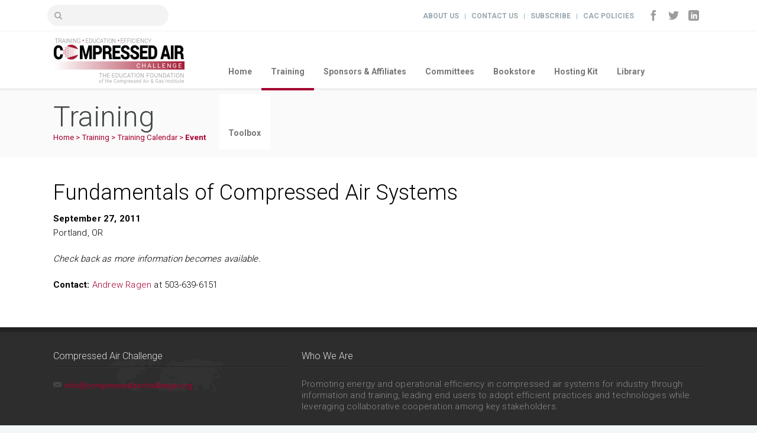

--- FILE ---
content_type: text/html; charset=utf-8
request_url: https://compressedairchallenge.org/calendar/event?EventID=3809
body_size: 7901
content:


<!DOCTYPE html>
<html dir="ltr" lang="en-US">
<head id="ctl00_Head1"><meta charset="utf-8" /><title>
	Compressed Air Challenge :: Fundamentals of Compressed Air Systems
</title>
<link rel="search" type="application/opensearchdescription+xml" title="Compressed Air Challenge Site Search" href="https://compressedairchallenge.org/SearchEngineInfo.ashx" /><meta name="viewport" content="width=device-width, initial-scale=1, maximum-scale=1" />
<link rel='stylesheet' type='text/css' href='//ajax.googleapis.com/ajax/libs/jqueryui/1.10.2/themes/redmond/jquery-ui.css' />
<link rel='stylesheet' type='text/css' href='/ClientScript/colorbox/colorbox-light-1/colorbox.css' />
<link rel='stylesheet' type='text/css' href='/Data/style/cluetip/jquery.cluetip.css' />
<link rel='stylesheet' type='text/css' href='/Data/style/jqtoolbar/style.css' />
<link rel='stylesheet' type='text/css' href='/Data/style/qtfile/default.css' />
<link rel='stylesheet' type='text/css' href='/Data/style/common/style.css' />
<link rel='stylesheet' type='text/css' href='/Data/style/adminmenu/style.css' />
<link rel='stylesheet' type='text/css' href='/_admin/admin.css' />
<link rel='stylesheet' type='text/css' href='/Data/sites/1/skins/cac/css/stylemojo.css' />
<link rel='stylesheet' type='text/css' href='/Data/sites/1/skins/cac/css/main-menu.css' />
<link rel='stylesheet' type='text/css' href='/Data/sites/1/skins/cac/css/base.css' />
<link rel='stylesheet' type='text/css' href='/Data/sites/1/skins/cac/css/skeleton.css' />
<link rel='stylesheet' type='text/css' href='/Data/sites/1/skins/cac/css/elements.css' />
<link rel='stylesheet' type='text/css' href='/Data/sites/1/skins/cac/css/blox.css' />
<link rel='stylesheet' type='text/css' href='/Data/sites/1/skins/cac/css/blog.css' />
<link rel='stylesheet' type='text/css' href='/Data/sites/1/skins/cac/css/portfolio.css' />
<link rel='stylesheet' type='text/css' href='/Data/sites/1/skins/cac/css/pages.css' />
<link rel='stylesheet' type='text/css' href='/Data/sites/1/skins/cac/css/icon-box.css' />
<link rel='stylesheet' type='text/css' href='/Data/sites/1/skins/cac/css/shop.css' />
<link rel='stylesheet' type='text/css' href='/Data/sites/1/skins/cac/css/widgets.css' />
<link rel='stylesheet' type='text/css' href='/Data/sites/1/skins/cac/css/prettyPhoto.css' />
<link rel='stylesheet' type='text/css' href='/Data/sites/1/skins/cac/layerslider/css/layerslider.css' />
<link rel='stylesheet' type='text/css' href='/Data/sites/1/skins/cac/css/slide1.css' />
<link rel='stylesheet' type='text/css' href='/Data/sites/1/skins/cac/css/flexslider.css' />
<link rel='stylesheet' type='text/css' href='/Data/sites/1/skins/cac/css/icomoon.css' />
<link rel='stylesheet' type='text/css' href='/Data/sites/1/skins/cac/css/style.css' />
<link rel='stylesheet' type='text/css' href='/Data/sites/1/skins/cac/js/jqueryui-cac/jquery-ui.theme.css' />
<link rel='stylesheet' type='text/css' href='/Data/sites/1/skins/cac/css/custom.css' /><link href="https://fonts.googleapis.com/css?family=Roboto:100,300,400,500,700|Roboto+Slab:300,400" rel="stylesheet" type="text/css" />
<link rel='shortcut icon' href='/Data/Sites/1/skins/cac/favicon.ico' />
<script src="//ajax.googleapis.com/ajax/libs/jquery/1.9.1/jquery.min.js" type="text/javascript" ></script>
<script src="/ClientScript/jqmojo/jquery-migrate1-0-0.js" type="text/javascript" ></script>
<script src="//ajax.googleapis.com/ajax/libs/jqueryui/1.10.2/jquery-ui.min.js" type="text/javascript" ></script>
	<!--[if lt IE 9]>
	<script src="/data/sites/1/skins/cac/js/modernizr.custom.11889.js" type="text/javascript"></script>
	<![endif]-->

<link rel='canonical' href='https://compressedairchallenge.org/calendar/event' /></head>
<body id="ctl00_Body" class="pagebody">
	<script type="text/javascript"> 
(function(i,s,o,g,r,a,m){i['GoogleAnalyticsObject']=r;i[r]=i[r]||function(){
(i[r].q=i[r].q||[]).push(arguments)},i[r].l=1*new Date();a=s.createElement(o),
m=s.getElementsByTagName(o)[0];a.async=1;a.src=g;m.parentNode.insertBefore(a,m)
})(window,document,'script','//www.google-analytics.com/analytics.js','ga');
ga('create', 'UA-10811025-17', 'auto');
ga('set', 'anonymizeIp', true); ga('send', 'pageview'); 
 </script>
	
	<div id="fb-root"></div>
	<script>(function (d, s, id) {
			var js, fjs = d.getElementsByTagName(s)[0];
			if (d.getElementById(id)) return;
			js = d.createElement(s); js.id = id;
			js.src = "//connect.facebook.net/en_US/sdk.js#xfbml=1&version=v2.5";
			fjs.parentNode.insertBefore(js, fjs);
		}(document, 'script', 'facebook-jssdk'));</script>
	
	<form method="post" action="/" id="aspnetForm">
<div class="aspNetHidden">
<input type="hidden" name="__EVENTTARGET" id="__EVENTTARGET" value="" />
<input type="hidden" name="__EVENTARGUMENT" id="__EVENTARGUMENT" value="" />
<input type="hidden" name="__VIEWSTATEFIELDCOUNT" id="__VIEWSTATEFIELDCOUNT" value="4" />
<input type="hidden" name="__VIEWSTATE" id="__VIEWSTATE" value="GaJOY5rMa5XjnK+L9PN8YH31Ll0fGeb4eQLJIRd5bFxCBg7sySCUCY7W6wYx4/2kEh0R/fq1CJIibuJZddAmccFFfKtdI50Uao8uJzffVLh6PvdbACrpEyiHNVGSTdTzYZTcEzMAhH2lpilMMgZ6NQGoVYyr2Q2b6SUtWBmVTN7ZN4mko4JF4H6XcAvdzGLG9R/VFt4XWCFQvbBgkNM/2vgLpbQDQmKajHNAdSLJdg7nyTL6R++sI13w3uCE0O3h+QKgxSdlxCwMsOvGyh5Y3ImY93TGKsJSPlWB1ZJ565ko/tewDvHxUD339C10XSk9C2OxKylxNufc9HdRoGTWVFcHP2ueKfy0n0k6C6pjz3prVrEFMAznfAez6lQ7JmtDdXvLB2L2QxREVafSj4eIQPg4u2UKswLFF0qwwfHYWkN6ScTVHe6LhEVf4L6n1IITLjS96E0tzrZ2D04ia+5BC0jsz9x7lRpFVHvLfyxpk8rE8lInhPgi" />
<input type="hidden" name="__VIEWSTATE1" id="__VIEWSTATE1" value="dhxxHpYZXYIE2ZkL6nKqcElvV176rGpoeYmmPtWhktlBBXNzBYKLSe0PUgQgbP5yRS/Y+hGTr3+iDcEc70X59MYJBgxn3gPQrUJuDgxIh4gJ41bF/6Jzyl1A3SMy8ugK29Lg+2rWOjkm/tU8m+BA8ygH4e/1a9vt/6eW2GpmqVxraArx8b17UwtW58IRKHvdz7lvvaPWltfSoss601TA4yksZVDWHfc/[base64]/MOve7GF/dkRETLyZ/N61tdke3DTFeolt3W1+hvSrQleKRFQ2Ha18Mww2xw600N+7k+ydEDh" />
<input type="hidden" name="__VIEWSTATE2" id="__VIEWSTATE2" value="p9T9Zoa9y26TDoe0uECh27oSr55xBlF5FNDj4UCNsDuCpZz2xKQatn3adJ2WD9gWWJoWayHD6bnAJNF0GYOsyt9+HzC0QEeH1mh6QE2ZJvoLI6yTIC+GdRRfHzxGuYzi66MdfisBWOnTsIxlSN0cegZK8kCCCcSOMDGNqAKhaqGhIYrGyej/IBwjiJaVnVYk0ZLqyARHaNdrtvTjEJUPp7Xpy/q7bF48w8xqxDiD1EhMQWH9ZclhfwS5VxwBMbX+eo/2uRgtVTqJ35WBvsSXVOrF2a2Bs7MdcJtzP09rbWv1gp0rOAhrX/uuZCQY7sYyb5MrzwEd5PZZgikrgU3b/zqm2TT5WB4Iy784FydUOCgBjvc6gWcFqTndHxKSQS5/cwmPinnEc/2uw9u2q5UHpCxC0E1hNhisMSr10GoFdiJmtvidrufx/zYUbBomDdZOkVIxhESzQpkRLmd7m0r/wJgq3bv+F2vHvjXNfi88Qy/bBTLpKfz+" />
<input type="hidden" name="__VIEWSTATE3" id="__VIEWSTATE3" value="XZbT1F6v+MCIbxrWZY3PFX95fJqi9zzRJYUsdHgDKw==" />
</div>

<script type="text/javascript">
//<![CDATA[
var theForm = document.forms['aspnetForm'];
if (!theForm) {
    theForm = document.aspnetForm;
}
function __doPostBack(eventTarget, eventArgument) {
    if (!theForm.onsubmit || (theForm.onsubmit() != false)) {
        theForm.__EVENTTARGET.value = eventTarget;
        theForm.__EVENTARGUMENT.value = eventArgument;
        theForm.submit();
    }
}
//]]>
</script>



<script src="/Data/Sites/1/skins/cac/js/jquery.jcarousel.min.js" type="text/javascript" ></script>
<script src="/Data/Sites/1/skins/cac/js/doubletaptogo.js" type="text/javascript" ></script>
<script src="/Data/Sites/1/skins/cac/js/jquery.flexslider-min.js" type="text/javascript" ></script>
<script src="/Data/Sites/1/skins/cac/js/bootstrap-alert.js" type="text/javascript" ></script>
<script src="/Data/Sites/1/skins/cac/js/bootstrap-dropdown.js" type="text/javascript" ></script>
<script src="/Data/Sites/1/skins/cac/js/bootstrap-tab.js" type="text/javascript" ></script>
<script src="/Data/Sites/1/skins/cac/js/bootstrap-tooltip.js" type="text/javascript" ></script>
<script src="/Data/Sites/1/skins/cac/js/florida-custom.js" type="text/javascript" ></script>
<script src="/Data/Sites/1/skins/cac/js/jquery.prettyPhoto.js" type="text/javascript" ></script>
<script src="/Data/Sites/1/skins/cac/js/jquery.sticky.js" type="text/javascript" ></script>
<script src="/Data/Sites/1/skins/cac/js/jquery.easy-pie-chart.js" type="text/javascript" ></script>
<script src="/Data/Sites/1/skins/cac/js/analytics.js" type="text/javascript" ></script>
<script src="/ScriptResource.axd?d=sXL7DEcWI-V2GRz1-foPUfHodIblK1N_npOgDfISmKSEHjxFEV9Y1KQzhjwxuqn689qDP5Kx0mHBtTpQk6GgJHv2594jOilTX91iCwfAYlWvY6sJ8VI5N-iFWux_uFiiujtfteD4TXbSkOIXtuM6hJ_pwvA1" type="text/javascript"></script>
<script src="//ajax.aspnetcdn.com/ajax/4.5/6/WebFormsBundle.js" type="text/javascript"></script>
<script src="//ajax.aspnetcdn.com/ajax/4.5/6/MsAjaxBundle.js" type="text/javascript"></script>
<div class="aspNetHidden">

	<input type="hidden" name="__VIEWSTATEGENERATOR" id="__VIEWSTATEGENERATOR" value="CA0B0334" />
	<input type="hidden" name="__EVENTVALIDATION" id="__EVENTVALIDATION" value="iBgTr0+K/gzu7fSRQrm7zqgd2OICfjk3e8Id9yj8lGSWPaSMfurHXH4XoGFy4aUEECLZ1lo+im0mAJx1nsgVrF+sBRoCGyqcG3uwOw8On788UDqwCjRzZ8izfRimZIKrG2a6WbP54BGSFQP9Cjzc1TavMWxtzmoIVHwtOmNy/Oqo2ZFM" />
</div>
		
		
		
		<script type="text/javascript">
//<![CDATA[
Sys.WebForms.PageRequestManager._initialize('ctl00$ScriptManager1', 'aspnetForm', [], [], [], 90, 'ctl00');
//]]>
</script>


		<!-- Primary Page Layout ================================================== -->
		<div id="wrap" class="colorskin-0">
			<section id="ctl00_HomeBackground">
				<section class="top-bar">
					<div class="container">
						<div class="top-links lftflot">
							<div id="search-form">
								<div id='ctl00_SearchInput1_pnlS' class=''>

<div id="ctl00_SearchInput1_pnlSearch" class="searchpanel " onkeypress="javascript:return WebForm_FireDefaultButton(event, &#39;ctl00_SearchInput1_btnSearch&#39;)" style="display:inline;">
	
<h2 id="ctl00_SearchInput1_heading" style="position: absolute; left:-2000px; text-indent: -999em;"><label for="ctl00_SearchInput1_txtSearch" id="ctl00_SearchInput1_lblSearchHeading">Site Search</label></h2>
<input placeholder="" name="ctl00$SearchInput1$txtSearch" type="text" id="ctl00_SearchInput1_txtSearch" title="Site Search" class="search-text-box" />
<input type="submit" name="ctl00$SearchInput1$btnSearch" value="Search" id="ctl00_SearchInput1_btnSearch" class="search-text-button" />


</div>

</div>
							</div>
						</div>
						<div class="socailfollow rgtflot">
							<a href="https://www.facebook.com/CACKnowPressure  " target="_blank" class="facebook"><i class="icomoon-facebook"></i></a>
							<a href="https://www.twitter.com/CACKnowPressure  " target="_blank" class="twitter"><i class="icomoon-twitter"></i></a>
							<a href="https://www.linkedin.com/company/compressed-air-challenge" target="_blank" class="linkedin"><i class="icomoon-linkedin"></i></a>
						</div>
						<div class="top-links rgtflot">
							
							
							<a href="/about">About Us</a> |
							<a href="/contact">Contact Us</a> |
							<a href="/subscribe">Subscribe</a> | 
							<a href="/policies">CAC Policies</a>
						</div>
					</div>
				</section>
				<div id="sticker">
					<header id="header">

						<div class="container">
							<div class="four columns">
								<div class="logo">
									<a href="/">
										<img src="/data/sites/1/skins/cac/images/cac.png" id="img-logo" alt="Compressed Air Challenge"></a>
								</div>
							</div>

							<!-- Navigation starts  ================================================== -->
							<nav id="nav-wrap" class="nav-wrap1 twelve columns">
								
<ul class='nav'><li><a href='/'>Home</a></li><li class='current'><a href='/training'>Training</a><ul><li><a href='https://www.compressedairchallenge.org/training'>Training Overview</a><ul><li><a href='/fundamentals'>Fundamentals</a></li><li><a href='/advanced-management'>Advanced Management</a></li><li><a href='/assessment'>Assessment</a></li><li><a href='/online-training'>Online Training</a></li><li><a href='/training/order'>Awareness Training</a></li></ul></li><li class='current'><a href='/calendar'>Training Calendar</a><ul><li><a href='/calendar/past'>Past Trainings</a></li></ul></li><li><a href='/instructors'>CAC Qualified Instructors</a></li><li><a href='/training/applications'>Instructor Applications</a><ul><li><a href='/training/applications/fundamentals'>Fundamentals</a><ul><li><a href='/training/applications/fundamentals/application'>Fundamentals Application</a></li></ul></li><li><a href='/training/applications/advanced-management'>Advanced Management</a><ul><li><a href='/training/applications/advanced/application'>Advanced Application</a></li></ul></li></ul></li><li><a href='/instructors-only'>Instructors Only</a></li></ul></li><li><a href='/sponsors-affiliates'>Sponsors &amp; Affiliates</a><ul><li><a href='https://www.compressedairchallenge.org/sponsors-affiliates'>Partnership Opportunities</a></li><li><a href='/sponsors'>Sponsors</a></li><li><a href='/board'>Board of Directors</a></li><li><a href='/affiliates'>Affiliates</a></li><li><a href='/sponsor-file-sharing'>Sponsor File Sharing</a></li></ul></li><li><a href='/committees'>Committees</a><ul><li><a href='/executive-committee'>Executive Committee</a></li><li><a href='/advisory-committees'>Advisory Committees</a></li></ul></li><li><a href='/bookstore'>Bookstore</a></li><li><a href='/hosting'>Hosting Kit</a><ul><li><a href='/hosting/faq'>Hosting FAQ</a></li><li><a href='/training/estimator'>Training Estimator</a></li><li><a href='/training/authorization'>Training Authorization</a></li></ul></li><li><a href='/library'>Library</a></li><li><a href='/toolbox'>Toolbox</a></li></ul>



							</nav>
							<!-- Navigation ends  ================================================== -->
						</div>
						<div id="search-form2">
							<div id='ctl00_SearchInput2_pnlS' class=''>

<div id="ctl00_SearchInput2_pnlSearch" class="searchpanel " onkeypress="javascript:return WebForm_FireDefaultButton(event, &#39;ctl00_SearchInput2_btnSearch&#39;)" style="display:inline;">
	
<h2 id="ctl00_SearchInput2_heading" style="position: absolute; left:-2000px; text-indent: -999em;"><label for="ctl00_SearchInput2_txtSearch" id="ctl00_SearchInput2_lblSearchHeading">Site Search</label></h2>
<input placeholder="" name="ctl00$SearchInput2$txtSearch" type="text" id="ctl00_SearchInput2_txtSearch" title="Site Search" class="search-text-box2" />
<input type="submit" name="ctl00$SearchInput2$btnSearch" value="Search" id="ctl00_SearchInput2_btnSearch" class="search-text-button" />


</div>

</div>
						</div>
					</header>
				</div>
				<!-- end-header -->
				
			</section>
			<div id="ctl00_PageHeader">
	
				<section id="headline">
					<div class="container">
						<div class="sixteen columns">
							<h3>
								Training
							</h3>
							<div id='ctl00_Breadcrumbs_pnlWrapper' class='breadcrumbs'>

	
			
			<a id="ctl00_Breadcrumbs_breadCrumbsControl_ctl00_lnkRoot" class="unselectedcrumb" href="https://compressedairchallenge.org">Home</a>
			
		 &gt; 
			
			<a id="ctl00_Breadcrumbs_breadCrumbsControl_ctl02_lnkNode" class="unselectedcrumb" href="/training">Training</a>
			
		 &gt; 
			
			<a id="ctl00_Breadcrumbs_breadCrumbsControl_ctl04_lnkNode" class="unselectedcrumb" href="/calendar">Training Calendar</a>
			
		 &gt; 
			
			<a id="ctl00_Breadcrumbs_breadCrumbsControl_ctl06_lnkCurrent" class="selectedcrumb" href="/calendar/event">Event</a>
			
		
	

</div>

						</div>
					</div>
				</section>
			
</div>
			<section class="container page-content">
				<hr class="vertical-space2">
				<!-- Start Page Content -->
				
				<div id='ctl00_divCenter' class='sixteen columns pagecontent'>

					<a id="startcontent"></a>
					
<h1>
	<span id="ctl00_mainContent_ctl00_information1_Event">Fundamentals of Compressed Air Systems</span>
	</h1>
<p>
	<span style="font-weight: bold;">
		<span id="ctl00_mainContent_ctl00_information1_When">September 27, 2011</span></span><br />
	<span id="ctl00_mainContent_ctl00_information1_Location">Portland, OR</span></p>

<div id="ctl00_mainContent_ctl00_Event">
	
	
	<span id="ctl00_mainContent_ctl00_Description"><p><i>Check back as more information becomes available.</i></p></span>
	<div id="ctl00_mainContent_ctl00_ContactPanel">
		
		<p>
			<span id="ctl00_mainContent_ctl00_Contact"><b>Contact:</b> <a href='mailto:andrew.ragen@rogers-machinery.com'>Andrew Ragen</a> at 503-639-6151</span>
		</p>
	
	</div>
	<ul>
		
		
		
	</ul>
	<div id="Policy">
		
	</div>

</div>
				
</div>
				
				<hr class="vertical-space2">
			</section>
			<!-- container -->

			<footer id="footer">
				<section class="container footer-in">

					<div class="six columns contact-inf">
						<h5 class="subtitle">Compressed Air Challenge</h5>
						
						<span><i class="icomoon-envelop-2"></i><a href="mailto:info@compressedairchallenge.org">info@compressedairchallenge.org</a></span>
					</div>
					<!-- Contact info end -->

					<div class="ten columns column">
						<h5 class="subtitle">Who We Are</h5>
						<p>Promoting energy and operational efficiency in compressed air systems for industry through information and training, leading end users to adopt efficient practices and technologies while leveraging collaborative cooperation among key stakeholders.</p>
					</div>

				</section>
				<!-- end-footer-in -->
				<section class="footbot">
					<div class="container">
						<div class="footer-navi">
							&copy; 2017 - 2026 Compressed Air Challenge
							All Rights Reserved. |
							<a class="sitelink" rel="nofollow" href="/Secure/Login.aspx?returnurl=%2fcalendar%2fevent%3fEventID%3d3809">Login</a>
							
						</div>
						<div class="socailfollow">
							<a href="https://www.facebook.com/CACKnowPressure" target="_blank" class="facebook"><i class="icomoon-facebook"></i></a>
							<a href="https://www.twitter.com/CACKnowPressure" target="_blank" class="twitter"><i class="icomoon-twitter"></i></a>
							
							<a href="https://www.linkedin.com/company/compressed-air-challenge" target="_blank" class="linkedin"><i class="icomoon-linkedin"></i></a>
						</div>
					</div>
					<!-- footer-navigation /end -->
				</section>
				<!-- end-footbot -->
			</footer>
			<!-- end-footer -->
			<span id="scroll-top"><a class="scrollup"><i class="icomoon-arrow-up"></i></a></span>
		</div>
		<!-- end-wrap -->

		<script type="text/javascript">
			function HideMenuToolbar() { $("#toolbar").fadeOut(); $("#toolbarbut").fadeIn("slow"); }
			function ShowMenuToolbar() { $("#toolbar").fadeIn(); $("#toolbarbut").fadeOut("slow"); }
			$(document).ready(function () {
				$("span.downarr a").click(function () { HideMenuToolbar(); Set_Cookie('openstate', 'closed') });
				$("span.showbar a").click(function () { ShowMenuToolbar(); Set_Cookie('openstate', 'open') });
				$("span.downarr a, span.showbar a").click(function () { return false; });
				var openState = Get_Cookie('openstate');
				if (openState != null) { if (openState == 'closed') { HideMenuToolbar(); } if (openState == 'open') { ShowMenuToolbar(); } }
			});
		</script>
		
		<div class="cleared">
		</div>

		
	
<script type="text/javascript">Sys.Application.add_load(function() { var form = Sys.WebForms.PageRequestManager.getInstance()._form; form._initialAction = form.action = window.location.href; }); </script>
<script type="text/javascript" > $('div.mojo-accordion').accordion({});$('div.mojo-accordion-nh').accordion({heightStyle:'content',animate:{opacity:'toggle',duration:'400'}}); $('div.mojo-tabs').tabs({}); $('input.jqbutton').button(); $('.jqtt').tooltip(); $('.faqs dd').hide();$('.faqs dt').hover(function(){$(this).addClass('hover')},function(){$(this).removeClass('hover')}).click(function(){ $(this).next().slideToggle('normal'); });  $("a.unclickable").click(function(){ return false; });</script></form>
	
<script type="text/javascript"> 
(function() {
var ga = document.createElement('script'); ga.type = 'text/javascript'; ga.async = true; 
ga.src = ('https:' == document.location.protocol ? 'https://ssl' : 'http://www') + '.google-analytics.com/ga.js';
(document.getElementsByTagName('head')[0] || document.getElementsByTagName('body')[0]).appendChild(ga);
})();
</script>
</body>
</html>


--- FILE ---
content_type: text/css
request_url: https://compressedairchallenge.org/Data/style/jqtoolbar/style.css
body_size: 1223
content:
div#toolbar, div#toolbarbut 
{
 position:fixed; 
  bottom: 0px;
  right: 0px;
  z-index: 99; 
  height: 36px;
  background-image: url('bcktool.jpg');
  
  /*
using a png caused issues in IE8
background-image: url('bcktool.png');
 
  */
  border-top: 1px solid #eee;
  border-left: 1px solid #eee; 
  border-right: 1px solid #eee;  
  
  /* CSS3 */
  -moz-border-radius-topleft: 8px;
	-khtml-border-radius-topleft: 8px;
	-webkit-border-top-left-radius: 8px;
	-moz-border-radius-topright: 8px;
	-khtml-border-radius-topright: 8px;
	-webkit-border-top-right-radius: 8px;
	-moz-box-shadow: 0px 1px 10px #666, inset 1px 1px 0px #a4a4a4; 
  -khtml-box-shadow: 0px 1px 10px #666;
  -webkit-box-shadow: 0px 1px 10px #666;
  /* CSS3 end */
  
  
	
}

div#toolbar {
  width: 90%;
  min-width: 800px; /* to limit the width when an excessive window resize */
  margin: 0px auto; /* centered toolbar */
  left: 0px;
}

div#toolbarbut { /* div for the 'hide status' */
  width: 60px;
  height: 15px;
  margin-right: 3%;
  display: none;
}

span.showbar a { /* show button */
  padding: 5px;  
  font-size: 10px;
  color: #555;
}

.toolbarleft{
  float: left; display:none;
}

.toolbarright 
{ white-space:nowrap;
    margin-top: 0px;
    margin-bottom: 10px;
    margin-left:10px;
  float: right;
  
  
}

/* for ipad fixed positioning is problematic */

/*
@media only screen and (device-width: 768px) { 
    div#toolbar, div#toolbarbut { position:static;  }
	
}
*/





/*-- Left Side --*/

ul#social li {
  display: inline;
}

#social { float: left;}

/*a.rss, a.facebook, a.twitter, a.digg, a.delicious, a.stumble {
  display: inline-block;
  width: 40px;
  height: 35px;        
  margin-top: 1px;
}

a.rss:hover, a.facebook:hover, a.twitter:hover, a.digg:hover, a.delicious:hover, a.stumble:hover {
  background-position: 1px 1px; /* simple css hover effect */
/*}

a.rss {
  background: url('rss.png') no-repeat;
}

a.facebook {
  background: url('facebook.png') no-repeat;
}

a.twitter {
  background: url('twitter.png') no-repeat;
}

a.delicious {
  background: url('delicious.png') no-repeat;
}

a.digg {
  background: url('digg.png') no-repeat;
}

a.stumble {
  background: url('stumble.png') no-repeat;
}*/

/*-- Right Side --*/

span.downarr { /* hide button */ 
  float: right;
  border-left: 1px solid #a4a4a4;
}

span.downarr a {
  display: block;
  width: 36px;
  height: 26px;
  padding: 25px 0 0 10px;
  background: url('downarrow.png') no-repeat 5px 7px;
}

#toolbar ul {
	margin:0;
	padding:0;
	list-style:none;
 
  
}

#toolbar a.adminlink ,
#toolbar a.adminlink:link ,
#toolbar a.adminlink:visited ,
#toolbar a.adminlink:hover ,
#toolbar a.adminlink:active { 
font-size: 14px!important; 
border-left: 1px solid #a4a4a4;
  padding: 8px 8px 10px 23px;
  line-height: 32px;
  color: #555;
  text-decoration:none;
}
#toolbar a.adminlink:hover {  text-decoration:underline;}

#toolbar a.adminlink { font-weight:700; text-decoration: underline; }
#toolbar a.adminlink:hover { color: #666;}

#toolbar a.adminmenulink { background: transparent url('key.png') no-repeat; background-position : 5px 50%;  }
#toolbar a.filemanlink { background: transparent url('folder_explore.png') no-repeat; background-position : 5px 50%;  }
#toolbar a.newpagelink { background: transparent url('page_white_add.png') no-repeat; background-position : 5px 50%;  }
#toolbar a.pageeditlink { background: transparent url('page_white_edit.png') no-repeat; background-position : 5px 50%;  }
#toolbar a.pagesettingslink { background: transparent url('page_white_wrench.png') no-repeat; background-position : 2px 50%;  }


       



--- FILE ---
content_type: text/css
request_url: https://compressedairchallenge.org/Data/style/common/style.css
body_size: 2600
content:
body.filedialog{ color: black;}

h2.logitem { font-size: 1em; }

input.openid_login { background:url('openidlogin.gif') no-repeat; background-color:#fff; background-position:0 50%; color:#000; padding-left:18px; }


/* autocomplete extender */

ul.autocomplete_completionListElement 
{  
	margin : 0px 0px 0px 0px!important;
	padding: 0px !important;
	background-color : white;
	color : black;
	border-color : gray;
	border-width : 1px;
	border-style : solid;
	cursor : 'default';
	overflow : auto;
	height : 300px;
    text-align : left; 
    list-style-type : none !important;
	
}

li.autocomplete_highlightedListItem
{
	margin-left: 0px !important ;
	background-color: #ffff99;
	color: black;
	padding: 1px !important;
	background-image:none!important;
	
	
}

li.autocomplete_listItem 
{
	
	margin-left: 0px !important;
	background-color : white;
	color : black;
	padding : 1px !important;
	background-image:none!important;

	
}

/* jQuery Cycle Pager 
 * Required for HTML Module "Slide Show Pager" option.
 */
.cyclenav {text-align: center;}
.cyclenav a{margin-right: 3px;}
.cyclenav a.activeSlide {font-weight: bold;}

/* Example of jQuery Cycle Pager with 'dots' for the navigation links
 * To use this, place 'cycledots' (without quotes) in the 
 * 'Custom CSS Class' setting of the HTML Content Module being used 
 * for the slideshow
 */
.cycledots .cyclenav a{
	background: transparent url('cyclenav-bullet2.png') no-repeat scroll center -28px; 
	line-height: 40px;
	overflow: hidden;
	height: 14px;
	width: 14px;
	display: inline-block;}
.cycledots .cyclenav a:focus,
.cycledots .cyclenav a.activeSlide{ background-position: center -14px; }
.cycledots .cyclenav a:hover { background-position: center 0; }


/* css for timepicker */
.ui-timepicker-div .ui-widget-header { margin-bottom: 8px; }
.ui-timepicker-div dl { text-align: left; }
.ui-timepicker-div dl dt { float: left; clear:left; padding: 0 0 0 5px; }
.ui-timepicker-div dl dd { margin: 0 10px 10px 45%; }
.ui-timepicker-div td { font-size: 90%; }
.ui-tpicker-grid-label { background: none; border: none; margin: 0; padding: 0; }

.ui-timepicker-rtl{ direction: rtl; }
.ui-timepicker-rtl dl { text-align: right; padding: 0 5px 0 0; }
.ui-timepicker-rtl dl dt{ float: right; clear: right; }
.ui-timepicker-rtl dl dd { margin: 0 45% 10px 10px; }



/* faq */
.faqs{padding-top:20px}
.faqs dt{font-weight:bold;background:url('q.gif') 0 4px no-repeat;padding:3px 0 15px 30px;position:relative;}
.faqs dt:hover{cursor:pointer}
.faqs dd{background:url('a.gif') 0 2px no-repeat;padding:0 0 5px 30px;position:relative;color:#333}
.faqs .hover{color:#990000;text-decoration:underline}

/*mojorating */
.ratingcontainer { float:right; white-space:nowrap; margin:5px 5px 5px 5px;  }
.ratingprompt { float: left; margin-right: 5px; }
.voteswrap { margin-left: 5px; }
.ratingcontainer div { float:left; white-space:nowrap; margin:0px 0px 0px 0px;  }
.ratingrow { white-space:nowrap; }
.ratingStar { white-space:nowrap; height:14px; margin:1em; }
.ratingStar .ratingItem { font-size:0; width:13px; height:12px; display:block; background-repeat:no-repeat; cursor:pointer; margin:0; padding:0; }
.ratingStar .Filled { background-image:url('ratingStarFilled.png'); }
.ratingStar .Empty { background-image:url('ratingStarEmpty.png'); }
.ratingStar .Saved { background-image:url('ratingStarSaved.png'); }
.ratingbuttons {  margin: 0px 0px 0px 0px; padding: 2px 0px 0px 0px;  }
.rcommentprompt { display:block;}
.ratingcomments { border:#000 1px solid; background-color:#eee; color:#000; width:206px; height:200px; position:absolute; margin-top:15px; padding:5px; }
.ratingcommentbox { width:200px; height:100px; }



a.addtocal { background: url('calendar_add.png') no-repeat; background-position: 0px 2px; padding-left:18px; display:inline-block; min-height:22px; margin-right:4px;  }

/* ***************************************
** Diff related styles
*****************************************/

ins {
	background-color: #cfc;
	text-decoration:inherit;

}

del {
	color: #999;
	background-color:#FEC8C8;
}

ins.mod {
    background-color: #FFE1AC;
}

a.inlineedittoggle.ui-icon { display: inline-block; }

.filedialog { margin: 0; padding: 0;}
#GalleryPreview{ table-layout: fixed; width: 450px; margin: 0 auto;float: left; border: 0px solid #0000ff; }
#GalleryPreview_VerticalFix { width: 450px; display: table-cell; text-align: left; border: 0px solid #00ff00; }
#GalleryPreview img { max-width: 550px; max-height: 550px;}
.boldtext { font-weight: bold;}

#filewrapper {}
#filewrapper .fileoperations { background-color: #F0EFF1; }
#filewrapper .foldercreation,
#filewrapper .fileupload { float: left; width: 50%;}
#filewrapper .operationpanel { padding: 0 5px; }
#filewrapper .operationheading { display: block; text-align: center; background-color: #E0DFE3; font-weight: bold;}
#filewrapper .imageresizeoptions { margin-top: 10px; }
#filewrapper .imageresizeoptions,
#filewrapper .operationinstructions { font-size: 110%; }
#filewrapper .imageresizecheckbox { display: block; }
#filewrapper .imageresizecheckbox input { margin-right: 3px; }
#filewrapper .errorpanel span { margin-top: 5px; }

#filewrapper .fileselection > div { }
#filewrapper .filetreewrapper { float: left; width: 33%; }
#filewrapper .filepreview { float: left; width: 67% }
#filewrapper .filepreview .operationpanel { padding: 0 0 0 15px; }
#filewrapper .rootfolder { float: left; height: 475px; width: 100%; margin-left: 10px; overflow: auto; }
#filewrapper #pnlFileTree { padding-right: 30px; }
#filewrapper .smalltextbox { width: 30px; margin-right: 10px; }

.fileinput-button {
  position: relative;
  overflow: hidden;
  float: left;
  margin-right: 4px;
}
.fileinput-button input {
  position: absolute;
  top: 0;
  right: 0;
  margin: 0;
  opacity: 0;
  filter: alpha(opacity=0);
  transform: translate(-300px, 0) scale(4);
  font-size: 23px;
  direction: ltr;
  cursor: pointer;
}

div.uploadfilelist {
	padding-top: 10px;
	clear: both;
}

div.uploadfilelist .ui-button,
.uploadcontainer .ui-button {
	padding: 7px;
}

ul.filelist {
	
	list-style: none;
}

ul.filelist .ui-icon-trash {
	display: inline-block;
	cursor: hand;
	cursor: pointer;
	
}

div.fileupload-dropzone {
	padding: 50px 0 50px 0;
	width: 100%;
	border:dashed thin black;
	margin: 4px 4px 4px 4px;
	text-align:center;
	vertical-align:middle;
}

/* editor styles, classes assigned by toolbar items */
.AlignCenter , p.AlignCenter {
  text-align: center;
}
 
.AlignLeft , p.AlignLeft{
  text-align: left;
}
 
.AlignRight, p.AlignRight {
  text-align: right;
}
 
.AlignJustify, p.AlignJustify {
  text-align: justify;
}
 
.Indent1, p.Indent1 , ol.Indent1, ul.Indent1{
  margin-left: 40px;
}
 
.Indent2, p.Indent2, ol.Indent2, ul.Indent2 {
  margin-left: 80px;
}
 
.Indent3, p.Indent3, ol.Indent3, ul.Indent3 {
  margin-left: 120px;
}

.font-xsmall {
  font-size: 60%;
}
.font-small {
  font-size: 80%;
}
.font-normal {
  font-size: 100%;
}
.font-large {
  font-size: 120%;
}
.font-xlarge {
  font-size: 140%;
}

table.jqtable td { font-weight:bold; }
table.FileManager_table { width:99%; }

div.cmdbar { display:inline-block; min-width:300px; min-height:14px; max-height: 14px; }
a.forumcommand { margin: 0px 10px 0px 10px; }


--- FILE ---
content_type: text/css
request_url: https://compressedairchallenge.org/_admin/admin.css
body_size: 2554
content:
body.admin {
	height: 100%;
	margin: 0;
	font-family: Verdana, Arial, Helvetica, sans-serif;
	font-size: 11px;
	color: black;
	font-weight: normal;
}

.List1 label, .List1bold label, .List2 label, .List2bold label {
	font-family: Verdana, Arial, Helvetica, sans-serif;
	font-size: 10px;
	color: #14314F;
	font-weight: normal;
}

body.admin h1 {
	font-size: 14pt;
	color: #404040;
	margin-top: 0;
}

body.admin img {
	border: none;
}

/* This class defines the syles for all generic links */
body.admin a, body.admin a:visited {
	color: #a50031;
	text-decoration: none;
}

	body.admin a:hover {
		color: #a50031;
		text-decoration: underline;
	}

/* This class defines the styles for table headers in the  */
.TableHeader {
	color: white;
	background-color: #a50031;
	font: bold 11px Verdana, tahoma, Arial;
	padding: 2px 6px 2px 6px;
	border: 1px solid white;
}

/* This class defines table backgrounds */
.List1 {
	color: #14314F;
	background-color: #C0C0C0;
	font: normal 10px/14px Verdana,tahoma,Arial;
	border: 1px solid white;
	padding: 2px;
}

/* This class defines table backgrounds with bold type */
.List1bold {
	color: #14314F;
	background-color: #C0C0C0;
	font: bold 10px/14px Verdana,tahoma,Arial;
	border: 1px solid white;
	padding: 2px;
}

/* This class defines table backgrounds */
.List2, .List2 p {
	color: #14314F;
	background-color: #E2E2E2;
	font: normal 10px/14px Verdana,tahoma,Arial;
	border: 1px solid white;
	padding: 2px;
}

/* This class defines table backgrounds with bold type*/
.List2bold, .List2bold p {
	color: #14314F;
	background-color: #E2E2E2;
	font: bold 10px/14px Verdana,tahoma,Arial;
	border: 1px solid white;
	padding: 2px;
}

	.List1 p, .List1bold p, .List2 p, .List2bold p,
	.List1 ul, .List1bold ul, .List2 ul, .List2bold ul {
		font: normal 10px/14px Verdana,tahoma,Arial;
		margin: 0;
		border: 0;
	}

/* This class defines the styles for all generic buttons */
.InputSubmit1 {
	color: white;
	background-color: #a50031;
	font: bold 10px Verdana, Arial,Helvetica,Sans Serif;
	border: 1px solid #14314F;
}

/* This class defines the styles for all buttons on the main admin display*/
.InputSubmit2 {
	color: black;
	background-color: white;
	font: bold 10px Verdana, Arial,Helvetica,Sans Serif;
	border: 1px solid #14314F;
}

/* This class defines the styles for all input boxes*/
.InputBox,.dataTables_length select,.dataTables_filter input[type="search"] {
	color: black;
	background-color: #FDFDFD;
	font: normal 10px Verdana,tahoma,Arial;
	border: 1px solid black;
	width: auto;
	height: auto;
	min-height: unset;
	padding: 3px;
}

/* This class defines the styles for all text areas*/
.InputBoxTextArea {
	color: black;
	background-color: #FDFDFD;
	font: normal 10px Verdana,tahoma,Arial;
	border: 1px solid black;
}

/* This class defines the styles for main tables*/
.Table1 {
	border: 1px solid black;
	margin: 1px 0 10px 0;
	border-collapse: separate;
}
	.List2 .Table1 {margin: -3px; border: 0; width: 100%;}
	.Table1.hover tr:hover > td.List2, .Table1.hover tr:hover > td.List2bold {background-color: #E9E9E9;}
.Table2
{
	border: none;
	margin: -3px;
	border-collapse: separate;
}

/* This class defines the styles for all header links*/
.HeaderLink {
	color: white;
}

a.HeaderLink:link {
	color: white;
	text-decoration: none;
}

a.HeaderLink:active {
	color: white;
	text-decoration: none;
}

a.HeaderLink:visited {
	color: white;
	text-decoration: none;
}

a.HeaderLink:hover {
	color: #fa9300;
	text-decoration: underline;
}

/* This class defines the styles for all error messages */
.Error {
	color: #a50031;
}

/* This class defines the styles for all required field markers */
.Required {
	font: bold 10px Verdana,tahoma,Arial;
	color: #a50031;
}

.Message {
	display: block;
	padding: 10px;
	margin-bottom: 10px;
	background-color: lemonchiffon;
}

.validatorHighlight {
	background-color: lemonchiffon;
}

.background {
	background-color: #225e60;
}

.progressBackgroundFilter, #progressBackgroundFilter {
	position: fixed;
	top: 0px;
	bottom: 0px;
	left: 0px;
	right: 0px;
	overflow: hidden;
	padding: 0;
	margin: 0;
	background-color: #000;
	filter: alpha(opacity=50);
	opacity: 0.5;
	z-index: 1000;
}

.popupPanel {
	z-index: 1002;
	padding: 10px;
	background-color: White;
	color: Black;
	border: 2px solid black;
	position: relative;
}

.exceltext {
	mso-number-format: \@;
}

.Watermark {
	color: #888888;
	background-color: #FDFDFD;
	border: 1px solid #000000;
	font-family: Verdana,tahoma,Arial;
	font-size: 10px;
	font-weight: normal;
}

/* Admin Layout */
.adminTable {
	margin: 0;
	padding: 0;
	border: 0;
	width: 100%;
	height: 100%;
}

.adminHeader {
	background-color: #a50031;
	height: 40px;
	color: white;
	border-bottom: solid 1px white;
	padding: 10px;
}

.adminTitle {
	font: bold 16pt arial,verdana,san-serif;
	color: white;
	float: left;
}

.adminUser {
	font: bold 9pt/10pt arial,verdana,san-serif;
	color: white;
	text-align: right;
}

body.admin a.adminUser:link, body.admin a.adminUser:visited, body.admin a.adminUser:active {
	color: white;
	font: normal 8pt/8pt arial,verdana,san-serif;
	text-decoration: none;
}

body.admin a.adminUser:hover {
	text-decoration: underline;
}

#adminMenu h1 {
	font-size: 12pt;
	color: #404040;
	margin-top: 0;
}

#adminMenu {
	width: 125px;
	background-color: #E2E2E2;
	border-right: solid 1px black;
	padding: 10px;
}
	/*#adminMenu ul {
	list-style-image: url(/_admin/images/marker.gif);
}*/
	#adminMenu li {
		font-size: 10px;
		line-height: 20px;
	}

	#adminMenu a:link, #adminMenu a:visited, #adminMenu a:active {
		color: #a50031;
		text-decoration: none;
	}

	#adminMenu a:hover {
		color: #404040;
	}

.adminContent {
	padding: 20px;
}

/*Calendar*/
.ajax__calendar_container {padding:4px;cursor:default;width:190px;font-size:11px;text-align:center;font-family:tahoma,verdana,helvetica;}
.ajax__calendar_body {height:139px;width:190px;position:relative;overflow:hidden;margin:auto;}
.ajax__calendar_days, .ajax__calendar_months, .ajax__calendar_years {top:0px;left:0px;height:139px;width:190px;position:absolute;text-align:center;margin:auto;}
.ajax__calendar_container TABLE {padding:0px;margin:0px;font-size:11px;}
.ajax__calendar_container TD {padding:0px;margin:0px;font-size:11px;}
.ajax__calendar_header {height:20px;width:100%;}
.ajax__calendar_prev {cursor:pointer;width:15px;height:15px;float:left;background-repeat:no-repeat;background-position:50% 50%;background-image:url(arrow-left.gif);}
.ajax__calendar_next {cursor:pointer;width:15px;height:15px;float:right;background-repeat:no-repeat;background-position:50% 50%;background-image:url(arrow-right.gif);}
.ajax__calendar_title {cursor:pointer;font-weight:bold; margin-left:15px; margin-right:15px;}
.ajax__calendar_footer {height:15px;}
.ajax__calendar_today {cursor:pointer;padding-top:3px;}
.ajax__calendar_dayname {height:17px;width:17px;text-align:right;padding:0 2px;}
.ajax__calendar_day {height:17px;width:18px;text-align:right;padding:0 2px;cursor:pointer;}
.ajax__calendar_month {height:44px;width:40px;text-align:center;cursor:pointer;overflow:hidden;}
.ajax__calendar_year {height:44px;width:40px;text-align:center;cursor:pointer;overflow:hidden;}

.ajax__calendar .ajax__calendar_container {border:1px solid #646464;background-color:#ffffff;color:#000000;}
.ajax__calendar .ajax__calendar_footer {border-top:1px solid #f5f5f5;}
.ajax__calendar .ajax__calendar_dayname {border-bottom:1px solid #f5f5f5;}
.ajax__calendar .ajax__calendar_day {border:1px solid #ffffff;}
.ajax__calendar .ajax__calendar_month {border:1px solid #ffffff;}
.ajax__calendar .ajax__calendar_year {border:1px solid #ffffff;}

.ajax__calendar .ajax__calendar_active .ajax__calendar_day {background-color:#edf9ff;border-color:#0066cc;color:#0066cc;}
.ajax__calendar .ajax__calendar_active .ajax__calendar_month {background-color:#edf9ff;border-color:#0066cc;color:#0066cc;}
.ajax__calendar .ajax__calendar_active .ajax__calendar_year {background-color:#edf9ff;border-color:#0066cc;color:#0066cc;}

/* styles for calendar today */
.ajax__calendar .ajax__calendar_today .ajax__calendar_day {border-color:#0066cc;}
.ajax__calendar .ajax__calendar_today .ajax__calendar_month {border-color:#0066cc;}
.ajax__calendar .ajax__calendar_today .ajax__calendar_year {border-color:#0066cc;}

.ajax__calendar .ajax__calendar_other .ajax__calendar_day {background-color:#ffffff;border-color:#ffffff;color:#646464;}
.ajax__calendar .ajax__calendar_other .ajax__calendar_year {background-color:#ffffff;border-color:#ffffff;color:#646464;}

.ajax__calendar .ajax__calendar_hover .ajax__calendar_day {background-color:#edf9ff;border-color:#daf2fc;color:#0066cc;}
.ajax__calendar .ajax__calendar_hover .ajax__calendar_month {background-color:#edf9ff;border-color:#daf2fc;color:#0066cc;}
.ajax__calendar .ajax__calendar_hover .ajax__calendar_year {background-color:#edf9ff;border-color:#daf2fc;color:#0066cc;}

.ajax__calendar .ajax__calendar_hover .ajax__calendar_title {color:#0066cc;}
.ajax__calendar .ajax__calendar_hover .ajax__calendar_today {color:#0066cc;}

/* styles for invalid dates as defined by startDate and endDate*/
.ajax__calendar .ajax__calendar_invalid .ajax__calendar_day {background-color:#ffffff;border-color:#ffffff; color:#646464; text-decoration:line-through; cursor:default;}
.ajax__calendar .ajax__calendar_invalid .ajax__calendar_month {background-color:#ffffff;border-color:#ffffff; color:#646464; text-decoration:line-through; cursor:default;}
.ajax__calendar .ajax__calendar_invalid .ajax__calendar_year {background-color:#ffffff;border-color:#ffffff; color:#646464; text-decoration:line-through; cursor:default;}
.ajax__calendar .ajax__calendar_invalid .ajax__calendar_today  {visibility:hidden; cursor:default;}

/*Ratings*/
.ratingStar {
    font-size: 0pt;
    width: 13px;
    height: 12px;
    margin: 0px;
    padding: 0px;
    cursor: pointer;
    display: block;
    background-repeat: no-repeat;
}
.filledRatingStar {background-image: url(/_admin/images/stars/star-filled.png);}
.emptyRatingStar {background-image: url(/_admin/images/stars/star-empty.png);}
.savedRatingStar {background-image: url(/_admin/images/stars/star-saved.png);}

/*Data Tables*/
.dataTables_wrapper {margin-top: 10px;}
table.dataTable.compact thead th, table.dataTable.compact thead td {padding: 2px 17px 2px 2px;}
table.dataTable.compact thead th.sorting_disabled, table.dataTable.compact thead td.sorting_disabled {padding: 2px;}

--- FILE ---
content_type: text/css
request_url: https://compressedairchallenge.org/Data/sites/1/skins/cac/css/stylemojo.css
body_size: 2855
content:
/* Form styles */
fieldset { border:1px solid #ffc796; margin:0; padding:5px 5px 5px 15px; }
legend { font-size:larger; font-weight:700; }
ol.formlist { list-style:none; margin: 0px; }
li.settingrow  { list-style:none; margin-left:2px;  }
.settinglabel { float:left; clear:left; width:20em; padding:1px; }
.settinglabelFixedHeight { float:left; clear:left; width:20em; height:77px; padding:1px; }
.settinglabel,.settinglabelFixedHeight { font-weight:700; font-size:smaller; }
.settingrow { clear:left; padding:4px 0; }
.settinglabeltight { float:left; clear:left; width:8em; font-weight:700; padding:1px; }
.settingrowtight { clear:left; padding:1px 0; }
.modulebuttonrow { clear:left; text-align:center; }
input.smalltextbox { width:4em; }
input.normaltextbox { width:10em; }
input.mediumtextbox, .login .signinbox, .login .passwordbox { width:15em; }
input.widetextbox { width:25em; }
input.verywidetextbox { width:35em; }
.txterror { color:red; font-weight:700; }
.txtcopyright { color:#444; font-size:80%; font-weight:400; }
.watermarktextbox { width:9em; height:19px; color:Gray; }
.subscribeemail { color:Gray; width:14em; }


.pagelayout .addcontent{float: left; margin: 0 0 20px; }
.pagelayout .panelayout { clear: both; margin: 0 0 20px 0; padding: 0;}
.pagelayout .panelayout h2 {text-align: center; margin: 0 10px 10px 0;}
.pagelayout .regularpanes{margin: 0 auto; width: 630px; clear: both;}
.pagelayout .pane{float: left; clear: none;margin: 20px 0 20px 0; position: relative;}
.pagelayout .layoutcenter{margin: 20px 30px;}
.pagelayout .layoutalt1,
.pagelayout .layoutalt2{float: none;clear: both; width: 190px; margin: 0 auto; position: relative;}
.pagelayout .altlayoutnotice{margin-bottom: 20px;}
.pagelayout .panelistbox{position: relative; width: 190px; min-height:150px;}
.pagelayout .pane select {width: 170px; margin-right: 10px;}
.pagelayout .layoutbuttons{right: 0; top: 5px; position: absolute;}
.pagelayout .layoutbuttons input{display: block; margin-bottom: 10px;}



/* Lists */
ol.searchresultlist { list-style-type:none; }
div.simplehorizontalmenu { clear:both; width:100%; height:27px; }
ul.simplehorizontalmenu { float:left; list-style:none; margin:0 0 3px 6px; padding:0; }
ul.simplehorizontalmenu li { display:inline; float:left; padding:0 10px; background-image: none; }
ul.simplehorizontalmenu li.selecteditem { font-weight:700; }

.simplelist,.simplelist li { list-style:none; padding:0 0 4px 10px; }

div.sitemap ul,div.sitemap ul li { list-style:none; font-size:100%; }
.site-statistics { border-bottom:solid thin #ccc; margin:0 0 5px; padding:0 0 5px; }
ul.userstats { list-style-type:none; font-size:90%; margin:0 0 0 6px; }
ul.userstats ul { display:block; margin:0; padding:0; }
ul.userstats li { position:relative; list-style:none; font-size:100%; margin: 0px 0px 0px 0px; background-image: none; }



div.panelwrapper ul.simplelist { margin-bottom:0; }
div.AspNet-RadioButtonList ul,div.AspNet-CheckBoxList ul { list-style-type:none; margin:0; padding:0; }
ul.firstnav span.sitelink,li.topnavitem,li.firstnav { font-weight:700; font-size:12px; }
li.AspNet-RadioButtonList-Item,li.AspNet-CheckBoxList-Item { white-space:nowrap; }

div.sitemap .AspNet-TreeView-Expand
{background:  url('expand.gif') 0 0 no-repeat; width: 15px; margin-right: 5px;
 float:left; cursor: pointer; line-height: 15px;  }	
div.sitemap .AspNet-TreeView-Collapse
{background: url('collapse.gif') 0 0 no-repeat; width: 15px; margin-right: 5px;
  float:left; cursor: pointer; line-height: 15px;}
.AspNet-TreeView-Hide { display:none;}
div.sitemap a.AspNet-TreeView-Expand, div.sitemap a.AspNet-TreeView-Collapse  { text-decoration: none; }


ul.tag-cloud  { list-style-type:none; margin:15px 0 3px 10px; }
ul.tag-cloud li { display:inline; list-style-type:none; margin: 0px 0px 0px 0px; padding: 0px 0px 0px 0px; line-height:100%; }
.tagcount { font-size:x-small; }
.tag-cloud .weight1 { font-size:90%; }
.tag-cloud .weight2 { font-size:110%; }
.tag-cloud .weight3 { font-size:120%; }
.tag-cloud .weight4 { font-size:130%; }
.tag-cloud .weight5 { font-size:140%; }
.tag-cloud .weight6 { font-size:150%; }
.tag-cloud .weight7 { font-size:160%; }
.tag-cloud .weight8 { font-size:180%; }
.tag-cloud .weight9 { font-size:200%; }
.tag-cloud .weight10 { font-size:210%; }

/* Links */
a{color:inherit}
a.ModuleEditLink,
a.ModuleEditLink:link,
a.ModuleEditLink:visited,
a.ModuleEditLink:hover,
a.ModuleEditLink:active { font-size:10px !important; }
.extrasearchlink { padding-left: 10px;  }

.AspNet-GridView td,
.AspNet-GridView a,
.AspNet-GridView a:link,
.AspNet-GridView a:visited,
.AspNet-GridView a:hover,
.AspNet-GridView a:active { color:black; }


/* Misc */
div.topnavwrap { position:absolute; top:0; left:0;   margin:0px 0px 0px 0px; width:100%; z-index:100; padding:5px 0px 7px 10px; }
div.topnav { width: 900px; margin-left:auto; margin-right:0; }
div.topnav ul {  display:inline; margin:0; padding:0;  }
li.topnavitem { float:left; list-style-type:none;  padding:0 7px; }
li.firstnav { float:left; list-style-type:none; padding:0 7px 0 5px; }
.sitelink,a.sitelink:link,a.sitelink:visited { color:inherit; text-decoration: none; font-family: "Century Gothic",Arial, Helvetica, Sans-Serif; }
a.sitelink:hover{ text-decoration:underline; }

.logolist,.pageicons,.skiplink { display:none; }

.modulecontent { padding: 5px; }
.modulefooter { display: none; }

.gmaptextbox { width:27em; }
.gmap { margin:0 0 10px; }
.bmap { position:relative; }

.ratingcontainer { float:left; margin-left:0; }

.albumMetaName { font-weight:700; }
.foldergallery h1 { font-size:large; margin-bottom:20px; }
.albumFloat { float:left; text-align:center; margin-right:8px; margin-bottom:4px; }
.albumMetaSectionHead { background-color:Gray; color:#FFF; font-weight:700; }

.breadcrumbs { padding:10px 4px 4px 10px; clear:left; }
.breadcrumbs a { color:inherit; }
.unselectedcrumb { font-weight:400; }
.selectedcrumb { font-weight:700; }
.modulepager { vertical-align:top; padding:4px; }
.modulepager, .ModulePager, .PageInfo, .SelectedPage, .pageditlinks a { font-size: 18px; }
.buttonlink { background-color:transparent; color:#03F; cursor:pointer; text-decoration:underline; font-size:13px; border-style:none; padding-left: 0px; text-align:left; padding-bottom:5px;}
.mediaedit .buttonlink { color:white; }
.forumthread .modulepager { clear: both; }

.eventcalendar table { clear:both; }
.forumnotify { white-space:nowrap; vertical-align:middle; padding: 10px 0px 5px 0px; }
.forumnotify img {float:left;}
.mojo-tabs {  font-size:inherit;}
.clearpanel { clear:left; padding-top:15px; }
.clear { clear:both; }
.minheightpanel { min-height:200px; }
.center { text-align:center; }
.cmwrapper { margin:10px; }

.vevent { padding:10px; }
.vevent abbr { border:0; }
.whoson { float:left; padding:5px; }
.searchterm { color:#000; background-color:#FF0; }
.templatewrapper { border-bottom:solid 4px #000; }
.linkdescription { padding:5px; }
.padded { padding:7px; }
.vevent  h2.moduletitle { clear: both;}

/* password stength meter */
.pwspoor { background-color: Red; color:White; padding:5px 5px 5px 5px;}
.pwsweak { background-color: Orange; color:White; padding:5px 5px 5px 5px; }
.pwsaverage { background-color: Yellow; color:Black; padding:5px 5px 5px 5px; }
.pwsstrong { background-color:Teal; color:Black; padding:5px 5px 5px 5px; }
.pwsexcellent { background-color:Green; color:White; padding:5px 5px 5px 5px; }
.pwdstrengthbarborder { border-style:solid; border-width:1px; width:200px; vertical-align:middle; }
.pwdstrengthbar { width:200px; height:15px; padding:2px 2px 2px 2px;}

.hidden{ display:none; }
  
.fthumbs img{
    padding:5px;
    margin:5px;
    -moz-box-shadow:#333 2px 2px 5px;
    -webkit-box-shadow:#333 2px 2px 5px;
    cursor:pointer;
  }
  
  span.btn{
    padding:10px;
    margin-left:5px;
    display:inline-block;
    cursor:pointer;
    font:12px/14px Arial, Helvetica, sans-serif;
    color:#aaa;
    background-color:#eee;
    -moz-border-radius:8px;
    -webkit-border-radius:8px;
    -moz-box-shadow:#999 2px 0px 3px;
    -webkit-box-shadow:#999 2px 0px 3px;
  }
  span.btn.pages{ background-color:#fff;}
  span.btn.pages:hover, span.btn.pages.sel { background-color:#f3f3f3; color:#999; }
  span.btn:hover, span.btn.sel{ background-color:#000; }
  .galleryinfo{ position:relative; display:inline-block;  margin-top:10px; }

.floatrightimage { float:right; margin-right:15px; }
.highlight1 { background-color:#FF0; }
.highlight2 { background-color:lime; }
.floatpanel,.floatleftimage { float:left; margin-right:15px; }




--- FILE ---
content_type: text/css
request_url: https://compressedairchallenge.org/Data/sites/1/skins/cac/css/base.css
body_size: 5236
content:

/* Table of Content
==================================================
	#Reset & Basics
	#Basic Styles
	#Site Styles
	#Typography
	#Links
	#Lists
	#Images
	#Buttons
	#Forms
	#Misc 

/* #Reset & Basics (Inspired by E. Meyers)
================================================== */
	html, body, div, span, applet, object, iframe, h1, h2, h3, h4, h5, h6, p, blockquote, pre, a, abbr, acronym, address, big, cite, code, del, dfn, em, img, ins, kbd, q, s, samp, small, strike, strong, sub, sup, tt, var, b, u, i, center, dl, dt, dd, ol, ul, li, fieldset, form, label, legend, table, caption, tbody, tfoot, thead, tr, th, td, article, aside, canvas, details, embed, figure, figcaption, footer, header, hgroup, menu, nav, output, ruby, section, summary, time, mark, audio, video {
		margin: 0;
		padding: 0;
		border: 0;
		font-size: 100%;
		font: inherit;
		vertical-align: baseline; }
	article, aside, details, figcaption, figure, footer, header, hgroup, menu, nav, section {
		display: block; }
	body {
		line-height: 1; }
	ol, ul {
		list-style: none; }
	blockquote, q {
		quotes: none; }
	blockquote:before, blockquote:after,
	q:before, q:after {
		content: '';
		content: none; }
	table {
		border-collapse: collapse;
		border-spacing: 0; }
		:focus { outline:0; }
        

/* #Basic Styles
================================================== */

	body {
		background: #f4f7f8 url(../images/bdbg1.png);
		font: 14px/22px 'Roboto', Trebuchet MS, Helvetica, Arial, sans-serif;
		color: #404040;
		-webkit-font-smoothing: antialiased; /* Fix for webkit rendering */
		-webkit-text-size-adjust: 100%;
		overflow-x: hidden;
}


/* #Typography
================================================== */

	h1, h2, h3, h4, h5, h6 {
		color: #292929;
		font-weight: 300; }
	h1 a, h2 a, h3 a, h4 a, h5 a, h6 a { font-weight: inherit; }
	h1 { font-size: 48px; line-height: 51px; margin-bottom: 12px; }
	h2 { font-size: 36px; line-height: 40px; margin-bottom: 10px; }
	h3 { font-size: 28px; line-height: 34px; margin-bottom: 8px; }
	h4 { font-size: 22px; line-height: 30px; margin-bottom: 4px; }
	h5 { font-size: 19px; line-height: 24px; margin-bottom: 5px; }
	h6 { font-size: 16px; line-height: 23px; }
	h2 { letter-spacing: -0.03em; }
	.subheader { color: #849098; }
	h1.slight, h2.slight, h3.slight, h4.slight, h5.slight, h6.slight, p.slight { color: #a2a5a7; }
	h1.extr { font-size:56px; font-weight:100; }
	h5.helvetic5 { font-family:Helvetica, Arial, sans-serif; font-size: 18px; line-height: 24px; margin-bottom:14px; }
	h1 strong { font-weight:700; letter-spacing: -0.04em; }
	h3 strong, h4 strong, h5 strong, h6 strong { font-weight:400;}
	h3 strong, h4 strong { letter-spacing: -0.02em;}
	h1.maxtitle { font-size:56px; line-height:60px; font-weight:100;}

	p { margin: 0 0 20px 0; color:#424242; font-size:15px; line-height:24px; font-weight:300; letter-spacing:0.2px; }
	p img { margin: 0; }
	p.lead { font-size: 21px; line-height: 27px; color: #818a92;  }
	p.magic { font-size: 19px; line-height: 25px; margin: 0; }

	em { font-style: italic; }
	strong { font-weight: bold; }
	p strong { font-size:14px; }
	small { font-size: 75%; color: #969a9e; }
	p small { font-size:12px; font-weight:400; }
	i:hover { cursor:default;}
	a i:hover { cursor:pointer;}
	
/* Dropcaps */
    .dropcap1, .dropcap2, .dropcap3 { text-transform:uppercase; line-height:1; float: left; font-size: 44px; margin: 0 8px 0 0; font-family: Times, serif, Arial; }
	.dropcap2, .dropcap3 {	background: #4a4a4a; color: #fff; display: block; padding:10px; border-radius:5px; margin-top: -2px; }
	.dropcap3 { background: #0093d0; }
	
/* Text Highlights */	
	.highlight1 { padding:2px 5px; background:#85bc36; color:#fff; vertical-align:baseline; }
	.highlight2 { padding:2px 5px; background:#f4f4f4; color:#666; vertical-align:baseline; }
	.highlight3 { padding:3px 6px; background:#0093d0; color:#fff; vertical-align:baseline; }
	.highlight4 { background-color:#fffdcc; vertical-align:baseline; padding:1px 3px;}
	
/*	Blockquotes  */
	blockquote, blockquote p, q { font-size: 15px; line-height: 24px; color: #6a747d; font-family:"Roboto Slab";  }
	blockquote { position:relative; margin: 0 0 21px; padding: 18px 10px 14px 60px; /*background: url(../images/b-qot1.png) no-repeat 12px 9px;*/}
	blockquote:before { position:absolute; left:12px; top:26px; content:'\201C'; font-size:62px; color:#bbb; font-weight:bold; font-family: Georgia, Times, serif; }
	blockquote cite { display: block; font-style: italic;  font-size: 12px; color: #777f87; }
	blockquote cite:before { content: "\2014 \0020"; }
	blockquote cite a, blockquote cite a:visited, blockquote cite a:visited { color: #555; }
	blockquote small { font-size:13px; font-style: italic;}
	blockquote img { max-width:100%; width:auto; display:inline; }

	hr { border: solid #e5e5e5; border-width: 1px 0 0; clear: both; margin: 14px 0 35px; height: 0; width: auto; }
	hr.boldbx { border-width: 4px 0 0; border-color:#efefef; }	
	.container hr { margin-right: 10px; margin-left: 10px;}
	.container .columns hr, .container .column hr  { margin-right: 0px; margin-left: 0px;}
		
	::selection { background: #e4744f; color: #fff; }
	::-moz-selection { background: #e4744f; color: #fff; }


/* #Links
================================================== */

	a, a:visited { color: #0093d0; text-decoration: none; outline: 0; }
	a:hover, a:focus { color: #ff9900; }
	p a, p a:visited { line-height: inherit; }
	a:active { outline:none; opacity: 0.75; }


/* #Lists
================================================== */

	ul, ol { margin-bottom: 18px; margin-left: 3px; }
	ul { list-style: none outside; }
	ol { list-style: decimal; }
	ol, ul.disc { margin-left: 20px; }
	ul.disc { list-style: disc outside; }
	ul ul, ul ol,
	ol ol, ol ul { margin: 4px 0 5px 30px; font-size: 90%;  }
	ul ul li, ul ol li,
	ol ol li, ol ul li { margin-bottom: 6px; }
	li { line-height: 18px; margin-bottom: 10px; font-weight:300; }
	ul.large li { line-height: 21px; }
	li p { line-height: 18px; }
	ul.check li, li.check { background:url(../images/li-check.png) no-repeat left 4px; }
	ul.plus li, li.plus { background:url(../images/li-plus.png) no-repeat left 4px; }
	ul.minus li, li.minus { background:url(../images/li-minus.png) no-repeat left 3px; }
	ul.star li, li.star { background:url(../images/li-star.png) no-repeat left 4px; }
	ul.arrow li, li.arrow { background:url(../images/li-arrow.png) no-repeat left 4px; }
	ul.arrow2 li, li.arrow2 { background:url(../images/li-arrow2.png) no-repeat left 4px; }
	ul.square li, li.square { background:url(../images/li-square.png) no-repeat left 4px; }
	ul.circle li, li.circle { background:url(../images/li-circle.png) no-repeat left 5px; }
	ul.cross li, li.cross { background:url(../images/li-cross.png) no-repeat left 3px; }
	ul.check li, li.check, ul.plus li, li.plus, ul.minus li, li.minus, ul.star li, li.star,
	 ul.arrow li, li.arrow, ul.arrow2 li, li.arrow2, ul.square li, li.square,
	  ul.circle li, li.circle, ul.cross li, li.cross { padding:0 0 1px 16px;  } 
	    

/* #Images
================================================== */

	img.scale-with-grid {
		max-width: 100%;
		height: auto; }
		
	img.full-width {
		width: 100%;
		height: auto; }
	p img { margin-bottom:14px;}


/* #Buttons
================================================== */

	.button, button, a.price-send, input[type=submit], input[type=reset], input[type=button], .button.green, button.green, input[type=submit].green, input[type=reset].green, input[type=button].green  {
	  -moz-border-radius: 3px;
	  -webkit-border-radius: 3px;
	  border-radius: 3px;
	  border:0 none;
	  color: #fff;
	  display: inline-block;
	  font-size: 14px;
	  line-height:1;
	  text-transform:capitalize;
	  font-weight: 400;
	  font-family: "Roboto", Helvetica, Arial, sans-serif;
	  text-decoration: none;
	  text-shadow: 0 -1px rgba(0, 0, 0, .29);
	  cursor: pointer;
	  margin-bottom: 21px;
	  line-height: 1;
	  padding: 15px 40px;
	  background: #8fbe32;
	  -webkit-transition: background 0.18s ease;
		-moz-transition: background 0.18s ease;
		-o-transition: background 0.18s ease;
		transition: background 0.18s ease;
	   }

	.button:hover, button:hover, a.price-send:hover, input[type=submit]:hover, input[type=reset]:hover, input[type=button]:hover, .button.green:hover, button.green:hover, input[type=submit].green:hover, input[type=reset].green:hover, input[type=button].green:hover  {
		background: #9ecd40;
		-webkit-box-shadow: 0px 0px 4px rgba(0,0,0,0.2) inset;
	  -moz-box-shadow: 0px 0px 4px rgba(0,0,0,0.2) inset;
	  box-shadow: 0px 0px 4px rgba(0,0,0,0.2) inset;
		}


	.button.full-width, button.full-width, input[type=submit].full-width, input[type=reset].full-width, input[type=button].full-width {
		width: 100%;
		padding-left: 0 !important;
		padding-right: 0 !important;
		text-align: center; 
		}
		
	 .button.large, button.large, input[type=submit].large, input[type=reset].large, input[type=button].large {
		padding: 20px 60px;
		font-size:15px;
		 }
		 
	 .button.small, button.small, input[type=submit].small, input[type=reset].small, input[type=button].small {
		padding: 10px 30px;
		font-size: 12px;
		 }
		 
	 .button.blue, button.blue, input[type=submit].blue, input[type=reset].blue, input[type=button].blue {
	  background: #128abc;   
		 }
		 
	 .button.blue:hover, button.blue:hover, input[type=submit].blue:hover, input[type=reset].blue:hover, input[type=button].blue:hover {
		background: #32a6d6;
		}
		 
	 .button.red, button.red, input[type=submit].red, input[type=reset].red, input[type=button].red {

	  background: #e53f51;   
		 }
		 
	  .button.red:hover, button.red:hover, input[type=submit].red:hover, input[type=reset].red:hover, input[type=button].red:hover {
		background: #eb5162;
		}
		 
	 .button.gray, button.gray, input[type=submit].gray, input[type=reset].gray, input[type=button].gray {
	  color:#656f79;
	  text-shadow: 0 -1px #fff;
	  background: #f3f4f5;    
		 }
		 
		 		 
	  .button.gray:hover, button.gray:hover, input[type=submit].gray:hover, input[type=reset].gray:hover, input[type=button].gray:hover {
		background: #f6f7f7;
		}
				 
	 .button.cherry, button.cherry, input[type=submit].cherry, input[type=reset].cherry, input[type=button].cherry {
	  background: #93516a;   
		 }
		 
	 .button.cherry:hover, button.cherry:hover, input[type=submit].cherry:hover, input[type=reset].cherry:hover, input[type=button].cherry:hover {
		background: #a45d78;
		}
						 
	 .button.orchid, button.orchid, input[type=submit].orchid, input[type=reset].orchid, input[type=button].orchid {
	  background: #9661ab; 	  	  
		 }
		 
	 .button.orchid:hover, button.orchid:hover, input[type=submit].orchid:hover, input[type=reset].orchid:hover, input[type=button].orchid:hover {
		background: #a06ab5;
		}
								 
	 .button.pink, button.pink, input[type=submit].pink, input[type=reset].pink, input[type=button].pink {
	  background: #e64883; 	  
		 }
		 
	 .button.pink:hover, button.pink:hover, input[type=submit].pink:hover, input[type=reset].pink:hover, input[type=button].pink:hover {
		background: #ea598f;
		}
										 
	 .button.orange, button.orange, input[type=submit].orange, input[type=reset].orange, input[type=button].orange {
	  background: #f98805; 	  
		 }
		 
	 .button.orange:hover, button.orange:hover, input[type=submit].orange:hover, input[type=reset].orange:hover, input[type=button].orange:hover {
		background: #eb9634;
		}		
												 
	 .button.teal, button.teal, input[type=submit].teal, input[type=reset].teal, input[type=button].teal {
	  background: #1fa79e; 
		 }
		 
	 .button.teal:hover, button.teal:hover, input[type=submit].teal:hover, input[type=reset].teal:hover, input[type=button].teal:hover {
		background: #34b7ae;
		}
		
														 
	 .button.skyblue, button.skyblue, input[type=submit].skyblue, input[type=reset].skyblue, input[type=button].skyblue {
	  background: #03acdc; 	  
		 }
		 
	 .button.skyblue:hover, button.skyblue:hover, input[type=submit].skyblue:hover, input[type=reset].skyblue:hover, input[type=button].skyblue:hover {
		background: #1db7e3;
		}
				
														 
	 .button.jade, button.jade, input[type=submit].jade, input[type=reset].jade, input[type=button].jade {
	  background: #0aad80;   
		 }
		 
	 .button.jade:hover, button.jade:hover, input[type=submit].jade:hover, input[type=reset].jade:hover, input[type=button].jade:hover {
		background: #19bc8f;
		}


		
	a.button, .button.blue, .button.red, .button.cherry, .button.orchid, .button.pink, .button.orange, .button.teal {
		 color: #fff;
		 }
		
	  .button:active, button:active, a.price-send:active, input[type=submit]:active, input[type=reset]:active, input[type=button]:active {
		color: #c1d7dc;
		opacity: 0.94;
		 }
		 
		 
	/* Bordered Buttons */		 
		.button.bordered-bot, button.bordered-bot, input[type=submit].bordered-bot, input[type=reset].bordered-bot, input[type=button].bordered-bot {
		background:none !important;
		border:2px solid #dedede;
		color:#363f46;
		text-shadow:none;
		letter-spacing:2px;
		text-transform:uppercase;
		}
		
	    .button.bordered-bot:hover, button.bordered-bot:hover, input[type=submit].bordered-bot:hover, input[type=reset].bordered-bot:hover, input[type=button].bordered-bot:hover {
		border-color:#363f46;
		color:#363f46;
		}
		
	 .button.blue.bordered-bot, button.blue.bordered-bot, input[type=submit].blue.bordered-bot, input[type=reset].blue.bordered-bot, input[type=button].blue.bordered-bot {
	  border-color: #128abc;
	  color: #128abc;   
		 }
		 
		 
	 .button.red.bordered-bot, button.red.bordered-bot, input[type=submit].red.bordered-bot, input[type=reset].red.bordered-bot, input[type=button].red.bordered-bot {

	  border-color: #e53f51;
	  color: #e53f51;   
		 }
		 
				 
	 .button.cherry.bordered-bot, button.cherry.bordered-bot, input[type=submit].cherry.bordered-bot, input[type=reset].cherry.bordered-bot, input[type=button].cherry.bordered-bot {
	  border-color: #93516a;
	  color: #93516a;   
		 }

						 
	 .button.orchid.bordered-bot, button.orchid.bordered-bot, input[type=submit].orchid.bordered-bot, input[type=reset].orchid.bordered-bot, input[type=button].orchid.bordered-bot {
	  border-color: #9661ab;
	  color: #9661ab; 	  	  
		 }
		 
								 
	 .button.pink.bordered-bot, button.pink.bordered-bot, input[type=submit].pink.bordered-bot, input[type=reset].pink.bordered-bot, input[type=button].pink.bordered-bot {
	  border-color: #e64883;
	  color: #e64883; 	  
		 }
		 
										 
	 .button.orange.bordered-bot, button.orange.bordered-bot, input[type=submit].orange.bordered-bot, input[type=reset].orange.bordered-bot, input[type=button].orange.bordered-bot {
	  border-color: #f98805;
	  color: #f98805; 	  
		 }
		 		
												 
	 .button.teal.bordered-bot, button.teal.bordered-bot, input[type=submit].teal.bordered-bot, input[type=reset].teal.bordered-bot, input[type=button].teal.bordered-bot {
	  border-color: #1fa79e;
	  color: #1fa79e; 
		 }
		
														 
	 .button.skyblue.bordered-bot, button.skyblue.bordered-bot, input[type=submit].skyblue.bordered-bot, input[type=reset].skyblue.bordered-bot, input[type=button].skyblue.bordered-bot {
	  border-color: #03acdc;
	  color: #03acdc; 	  
		 }
				
														 
	 .button.jade.bordered-bot, button.jade.bordered-bot, input[type=submit].jade.bordered-bot, input[type=reset].jade.bordered-bot, input[type=button].jade.bordered-bot {
	  border-color: #0aad80;
	  color: #0aad80;   
		 }
		 
		 
		.button.green.bordered-bot, button.green.bordered-bot, input[type=submit].green.bordered-bot, input[type=reset].green.bordered-bot, input[type=button].green.bordered-bot {
	  border-color: #8fbe32;
	  color: #8fbe32;   
		 }
		 
		 
		 
	/* Buttons icon */
	.button i, button i, input[type=submit] i, input[type=reset] i, input[type=button] i {
	  color: inherit;
	  font-size:16px; 
	  vertical-align:baseline;
	  line-height:1;
	  display:inline;
	  margin-right:4px;   
		 }

		 

	/* Fix for odd Mozilla border & padding issues */
	button::-moz-focus-inner,
	input::-moz-focus-inner {
    border: 0;
    padding: 0;
	}


/* #Forms
================================================== */

	form {
		margin-bottom: 20px; }
	fieldset {
		margin-bottom: 20px; }
	input[type=text], input[type=password], input[type=email], textarea, select {
		border: 1px solid #e5e5e5;
		padding: 6px 4px;
		outline: none;
		-moz-border-radius: 1px;
		-webkit-border-radius: 1px;
		border-radius: 1px;
		color: #888;
		margin: 0;
		width: 210px;
		max-width: 100%;
		min-height: 21px;
		display: block;
		margin-bottom: 20px;
		background: #fdfdfd;
 } 
	select {
		padding: 5px ;
		outline:0 none; }

	input[type=text]:hover, input[type=password]:hover, input[type=email]:hover, textarea:hover {
		border-color: #c1dfed;
	    -moz-box-shadow: 0 0 1px rgba(0,0,0,.1);
		-webkit-box-shadow: 0 0 1px rgba(0,0,0,.1);
		box-shadow:  0 0 1px rgba(0,0,0,.1); 
		
 }
	input[type=text]:focus, input[type=password]:focus, input[type=email]:focus, textarea:focus {
		border: 1px solid #aaa;
 		color: #444;
		background: #fff;
 		-moz-box-shadow: 0 0 3px rgba(0,0,0,.2);
		-webkit-box-shadow: 0 0 3px rgba(0,0,0,.2);
		box-shadow:  0 0 3px rgba(0,0,0,.2); }

	textarea {
		min-height: 60px; }
	label,
	legend {
		display: block;
		font-weight: bold;
		font-size: 13px;  }
	select {
		width: 220px; }
	input[type=checkbox] {
		display: inline; }
	label span,
	legend span {
		font-weight: normal;
		font-size: 13px;
		color: #444; }

/* #Misc
================================================== */

	.remove-bottom { margin-bottom: 0 !important; }
	.half-bottom { margin-bottom: 7px !important; }
	.add-bottom { margin-bottom: 21px !important; }	

--- FILE ---
content_type: text/css
request_url: https://compressedairchallenge.org/Data/sites/1/skins/cac/css/shop.css
body_size: 615
content:

/* #Shop Styles
================================================== */

.shop-wrap {display:block; position:relative; }
.shop-item { display:block; position:relative;}
.shop-item img { border:1px solid #e5e5e5;}
.shop-item .product-shop { height:42px; margin-right:-2px; border-top:3px solid #e5e5e5; padding-top:8px; margin-bottom:40px;}
p.price { font-family:"Open Sans", Arial;}
p.price span.amount, h2.price span.amount { color:#6bb15f; font-size:18px; font-weight:400;}
p.price small, h2.price small { color:#797979; font-size:13px; text-decoration:line-through; margin-right:10px;}
h2.price small { font-size:21px;}
h2.price span.amount { font-size:34px;}
.shop-item .onsale { min-height: 32px; min-width: 32px;	padding: 4px; font-size: 12px; font-weight: bold; position: absolute; text-align: center; line-height: 32px; top: -14px; left: 10px; margin: 0; background: #ff5d5e; color: #fff; -webkit-border-radius: 30px; -moz-border-radius: 30px;	border-radius: 30px;}

.buttons_added a.addtocart { padding:6px 12px 5px 26px; background-color:#f1f1f1; border-radius:5px;}
.buttons_added a.addtocart:before { left:10px; top:9px;}
.buttons_added a.addtocart:hover { background-color:#f6f6f6;}
.buttons_added input[type=text] { width:30px; text-align:center; float:left;  padding:5px 10px; box-shadow: 0px 1px 4px rgba(0, 0, 0, 0.3) inset; border:1px solid #9a9a9a; margin:0;}
.buttons_added input[type=button] { float: left; height:33px ; padding:4px 16px 5px; font-size:20px; margin:0; }
.buttons_added input[type=button].minus { border-radius: 3px 0 0 3px; }
.buttons_added input[type=button].plus { border-radius: 0 3px 3px 0; }
.result-count { display:inline-block; float:left; margin-right:20px; border-left:7px solid #ff5d5e; padding:4px 0 4px 7px;}
.ordering { float:right;}

--- FILE ---
content_type: text/css
request_url: https://compressedairchallenge.org/Data/sites/1/skins/cac/css/widgets.css
body_size: 1314
content:

/* #Widgets Styles
================================================== */

	/* Sidebar Lists  */
	
	.listbox1 { height: auto; padding: 0px; text-align: left; font-size:13px; font-weight:normal; }
	.listbox1 ul, .listbox1 ul li { margin: 0; padding: 0; list-style: none; letter-spacing:0; }
	.listbox1 ul { margin-bottom: 10px; }
	.listbox1 ul li, #footer.litex .listbox1 ul li { border-bottom: 1px dotted #e2e2e2; }
	.listbox1 ul li a, #footer.litex .footer-in .listbox1 ul li a { text-decoration: none; color: #95a3a6; background: #fff; display: block; padding: 8px 0;
	-webkit-transition: all .07s ease; -moz-transition: all .07s ease; -ms-transition: all .07s ease; -o-transition: all .07s ease; transition: all .07s ease; }
	.listbox1 ul li a:hover, #footer.litex .footer-in .listbox1 ul li a:hover { color: #515151; background:#fafafa; padding-left:6px; }
	#footer.litex .footer-in .listbox1 ul li a { background:none; color:#666;}
	#footer.litex .footer-in .listbox1 ul li a:hover { background:#fff; color:#555;}
	.listbox1 ul li a:after { float:right; font-family: 'icomoon'; padding-right:3px; font-size: 6px; content: "\e3b0"; color: #bbb; vertical-align:middle;}
	.listbox1 ul li span { float: right; font-size: 10px; }
	#footer .listbox1 ul li { border-color:#414141;}
	#footer .listbox1 ul li a { background:none; color:#a9a9a9;}
	#footer .listbox1 ul li a:hover { background:#292929; color:#d9d9d9;}
	
	/* Sidebar Image Lists */
	
	.side-list ul, ul.side-list { list-style:none; margin-left:0; margin-bottom:30px; border-top:1px solid #e5e5e5;}
	.side-list li, #footer.litex .side-list li { border-bottom:1px solid #e5e5e5; padding:15px 0 5px; margin:0;}
	.side-list li:hover { background:#fdfdfd;}
	.side-list img { float:left; width:62px; height:62px; padding:3px; background:#e5e5e5; margin-right:10px;
	-webkit-transition: all .14s ease; -moz-transition: all .14s ease; -ms-transition: all .14s ease; -o-transition: all .14s ease; transition: all .14s ease;}
	.side-list li:hover img { background:#e84a52;}
	.side-list h5 { font-size:15px; margin:0 0 10px;}
	.side-list p { font-size:13px;}
	#footer .side-list ul, #footer ul.side-list { border:none;}
	#footer .side-list li { background:none; border-color:#393939;}
	#footer .side-list li:hover { border-color:#444;}
	#footer .side-list h5 a { color:#b9b9b9;}
	#footer .side-list img { background:#454545;}
	#footer .side-list li:hover img { background:#e84a52;}
	#footer.litex .footer-in .side-list h5 a { color:#5e5e5e;}
	#footer.litex .side-list img { background:#c9c9c9;}
	.flickr-feed { padding-left:10px; margin-bottom:14px;}
	.flickr-feed a { float:left; margin:0 1px 1px 0; opacity: 0.5; filter: alpha(opacity=50);  -webkit-transition: opacity 0.31s ease; -moz-transition: opacity 0.31s ease; -ms-transition: opacity 0.31s ease; -o-transition: opacity 0.31s ease; transition: opacity 0.31s ease;}
	#footer.litex .flickr-feed a { opacity: 0.85; filter: alpha(opacity=85); }
	.flickr-feed a img { margin:0; width:82px; height:82px; box-shadow: 0px 2px 6px -2px rgba(0,0,0,0.7);  }
	.flickr-feed a:hover, #footer.litex .flickr-feed a:hover { opacity: 1; filter: alpha(opacity=100);}
	
	/* Shop Sidebar */
	
	.side-cart { padding:0 0 10px 0; margin-bottom:30px; position:relative;}
	.side-cart h4.subtitle { margin-top:0px; color:#ff5d5e; margin-bottom:2px; margin-left:0;}
	.side-cart i { float:left; display:in-block; font-size:18px; color:inherit; margin-right:5px; margin-top:4px;}
	.side-cart .side-list { border-top:3px solid #ff5d5e;  margin-bottom:2px; }
	.side-cart .total { border-top:2px solid #dfdfdf; padding-top:12px;}
	.side-cart .button { float:left; margin-right:10px; background:#ff5d5e;}
	
	/* Tag Cloud */
	
	.tagcloud a, #footer.litex .tagcloud a { line-height: 16px; padding: 4px 10px; font-size: 11px; font-weight:bold; margin: 0 5px 5px 0; min-width: 18px; border-radius: 3px; width: auto; background: #fefefe; color: #898989; display:inline-block; text-decoration: none; border:2px solid #e1e1e1; text-transform:uppercase; }
	.tagcloud a:hover, #footer.litex .tagcloud a:hover { color: #333 ; border-color: #ffcc00; }
	#footer .tagcloud a { padding: 7px 14px; background: #363636; margin: 3px; display: inline-block; color: #808080; border:none; }
	#footer .tagcloud a:hover { color: #fff; background: #e84a52; }
	#footer.litex .footer-in .tagcloud a { color: #898989;}
	#footer.litex .footer-in .tagcloud a:hover { color: #333; background: #fff; }

/* -------- end ----------- */

--- FILE ---
content_type: text/css
request_url: https://compressedairchallenge.org/Data/sites/1/skins/cac/css/custom.css
body_size: 9268
content:
h1,h2,h3,h4,h5,h6,p,li,td {color: black; /*color: #424242;*/}

p {font-size:15px; line-height:24px;}

a,a:visited,a li {color: #a50031;}
a:hover,a:focus {color: #9d9d9d;}
	a.sitelink:hover {text-decoration: none;}

h1 {font-size: 36px; line-height: 40px; margin-bottom: 12px; }
h1.subtitle {font-size: 28px; margin-top: -20px; margin-bottom: 10px; line-height: 31px; display: block;}
h1 span.subtitle {font-size: 28px; margin-top: -5px; margin-bottom: -10px; line-height: 31px; display: block;}
h2 {font-size: 28px; font-weight: 350; line-height: 34px; margin-bottom: 10px; }
h2.subtitle {font-size: 22px; margin-top: -10px; margin-bottom: 0;}
h3 {font-size: 22px; font-weight: 350; line-height: 30px; margin-bottom: 8px; }
h3.subtitle {font-size: 24px; font-weight: normal; margin-top: -10px; margin-bottom: 0;}
h4 {font-size: 18px; line-height: 24px; margin-bottom: 4px; }
h5 {font-size: 16px; line-height: 22px; margin-bottom: 5px; }
h6 {font-size: 14px; line-height: 20px; }

ol {margin-left: 40px;}
ol li {padding-left: 10px;}
li {font-size: 15px; line-height: 18px;}
i {font-style: italic;}
::selection {background: #a50031;}

.text-center,.AlignCenter {text-align: center;}
.text-right,.AlignRight {text-align: right;}
.text-left,.AlignLeft  {text-align: left;}
.text-indent-1 {margin-left: 25px;}
.text-indent-2 {margin-left: 50px;}
.text-indent-3 {margin-left: 75px;}
.font-xsmall {font-size: 80%;}
.font-small {font-size: 90%;}
.font-normal {font-size: 100%;}
.font-large {font-size: 110%;}
.font-xlarge {font-size: 120%;}
b {font-weight: bold;}
.childpagesitemapmodule {margin-bottom: 25px;}
.htmlsetting.clear {visibility: visible; width: auto; height: auto;}
.validatorHighlight {background-color: lemonchiffon!important;}

input[type=text].textbox, input[type=email].textbox, input[type=tel].textbox, input[type=number].textbox, input[type=date].textbox, input[type=time].textbox, textarea.textbox, select.textbox {
	display: inline-block;
	box-sizing: border-box;
	width: 100%;
	height: 36px;
	border: 3px solid #e5e5e5;
	border-radius: 4px;
	float: none;
	margin: 0;
	padding: 0 8px;
	font-size: 16px;
}
	input[type=date].textbox, input[type=time].textbox {width: unset;}

.pagecontent img {max-width: 100%; height: auto;}
	.pagecontent img[src*="/_admin/images"] {width: 12px; max-width: none; height: 12px;}
/*a.newshome {color: #a50031;}
	a.newshome:hover {color: #36b449;}*/
a.anchor,a[name] {display: block; position: relative; top: -85px; visibility: hidden;}

/*#header {border-bottom: 4px solid #36b449;}*/
.homedark .top-bar {background: white;}
	/*.homedark .top-links a {color: white;}
	.homedark .top-bar .socailfollow a {background: none;}
	.homedark .top-bar .socailfollow i {color: white;}*/
.homedark header {background: white;}
.homedark .slogan {padding-top: 0;}
.top-links a {
	color: #9aa6af;
	font-size: 12px;
}
	.top-links a:hover {color: #a50031;}
#headline, #headline2 {padding: 14px 0; /*height: 25px; padding: 0; background: #36b449;*/}
	#headline h3 {margin: 0; font-size: 48px; font-weight: 300;}
.breadcrumbs {color: #a50031; margin: -15px 0 0; padding: 8px 0; font-size: 10pt;}
.breadcrumbs a,.breadcrumbs a:visited {color: #a50031;}
.breadcrumbs a:hover {text-decoration: underline;}
.logo {padding: 10px 0 0;}
	.logo img {max-height: 85px; min-height: unset;}
	.is-sticky .logo {padding: 7px 0 0;}
		.is-sticky .logo img {max-height: 50px;}
.icon-box6 i {background: #a50031;}
	.blox.dark a {color: #a50031;}

.button {background-color: #a50031;}
a.sitebutton {
  -moz-border-radius: 3px;
  -webkit-border-radius: 3px;
  border-radius: 3px;
  border: 0 none;
  color: #fff;
  display: inline-block;
  font-size: 14px;
  line-height: 1;
  text-transform: capitalize;
  font-weight: 400;
  font-family: "Roboto", Helvetica, Arial, sans-serif;
  text-decoration: none;
  text-shadow: 0 -1px rgba(0, 0, 0, .29);
  cursor: pointer;
  margin-bottom: 21px;
  line-height: 1;
  padding: 15px 40px;
  background: #a50031;
  -webkit-transition: background 0.18s ease;
  -moz-transition: background 0.18s ease;
  -o-transition: background 0.18s ease;
  transition: background 0.18s ease;
}
a.sitebutton:hover {
	background: #d19555;
	-webkit-box-shadow: 0px 0px 4px rgba(0,0,0,0.2) inset;
	-moz-box-shadow: 0px 0px 4px rgba(0,0,0,0.2) inset;
	box-shadow: 0px 0px 4px rgba(0,0,0,0.2) inset;
}

ul.sponsor-list {
	columns: 3;
	-webkit-columns: 3;
	-moz-columns: 3;
}

#search-form {float: none; margin: 0; position: absolute; top: -4px; left: 0;}
	#search-form .search-text-box {width: 170px;}
	#search-form .search-text-button,#search-form2 .search-text-button {display: none; visibility: hidden;}
#search-form2 {text-align: center;}

.sidebar h1,.sidebar h1.moduletitle {font-size: 22px; line-height: 25px;}
.sidebar p {margin: 0 0 10px 0;}
.sidebar h2 {font-size: 18px; line-height: 21px;}
.sidebar ol {margin-left: 20px;}
.sidebar ul {list-style: square; margin-left: 20px;}
	.sidebar ul li {margin-bottom: 2px;}

.listbox1 {font-size: 14px;}
	.listbox1 ul {margin: 0;}
.listbox1 ul li a.active {color: #515151; background: #fafafa; padding-left: 6px;}
.listbox1 ul li a.active.parent:after {content: "\e3b1";}
.listbox1 ul ul {margin: 0 0 4px;}
.listbox1 ul ul li {border-bottom: none; font-size: 12px; padding-left: 10px}
	.listbox1 ul ul li a {padding: 2px 0; -webkit-transition: none; -moz-transition: none; -ms-transition: none; -o-transition: none; transition: none;}
	.listbox1 ul ul li a:hover, .listbox1 ul ul li a.active {padding-left: 0; color: #a50031; background: none;}
.listbox1 ul ul ul {margin: 0 0 4px;}
.listbox1 ul ul ul li {padding-left: 10px}

.blox.promoblox {background-color: #f8f8f8; border-top: 1px solid #e3e3e3; border-bottom: 1px solid #e3e3e3; padding: 26px 0 14px;}
	.blox.promoblox .columns {margin: 0;}
.rightbox {padding: 20px; border: 1px solid #e3e3e3; background-color: #f8f8f8;}

.pagecontent ul {list-style: square; margin-left: 40px;}

/*Table Styles*/
/*.table th,.table tbody tr:hover th {background-color: #8C9934; color: white;}
.table tr.subheader,.table td.subheader {background-color: #fafafa; font-weight: bold;}*/
td.AlignCenter {text-align: center;}

/* Our Team */
.our-team { position:relative; margin-bottom:20px; border-bottom:4px solid #e5e5e5; text-align:left;}
	.our-team .name { margin-top:5px; font-size:22px;   color:inherit; padding-left:0; margin-bottom:10px; text-shadow:none; height: 60px;}
	/*.our-team h4 { margin-top:-82px; font-size:22px;   color:#fff; padding-left:6px; margin-bottom:0; text-shadow:0 1px 2px rgba(0,0,0,0.9); height: 82px;}*/
		.our-team h3 { font-size:21px; line-height: 24px; color: inherit; font-weight:300; letter-spacing:0; text-shadow:none;}
		.our-team h5 { color:inherit; font-weight:300; font-size:14px; line-height: 16px; margin-top: -10px;}
	.our-team .socailfollow { height:40px; clear:both; border-top:1px solid #e5e5e5; padding-top:11px; float:none;}
	.our-team img { border-bottom:5px solid #e5e5e5; min-height:120px; background:#e8e8e8; min-width:180px; display:block;}
		.our-team:hover img { border-color:#e84a52;}
	.our-team p { color:#797979; font-size:14px;}
		.container .our-skills p { margin-bottom:5px;}
	.team-member { border-radius: 4px; box-shadow: 0 0 3px rgba(0, 0, 0, 0.2); }

/* NAVIGATION BAR  */
	
	.nav-wrap1, .nav-wrap2 { height:85px;  position:relative; }
	.nav-wrap2 { height:85px; border-top:1px solid #f0f0f0; margin-bottom:-4px; border-bottom:4px solid #f3f3f3;  }
	.nav-wrap2.mn4 { height:50px; }
	
	/* menu icon */
	#menu-icon { display: none; /* hide menu icon initially */}
	
	.nav { float:right; margin-top: 2px;}
	.nav li { list-style: none; float:left; display:block; height:100%; vertical-align:middle; }	
	
	/* nav link */
	.nav a { display: block; font-family: 'Roboto', sans-serif; font-size: 14px; line-height:24px; font-weight:600; padding: 54px 16px 16px; color: #777; outline: 0; text-align: left; background-color:#fff; opacity:1; text-align:center; -webkit-transition:background .15s ease-in-out;	-moz-transition:background .15s ease-in-out;	-ms-transition:background .15s ease-in-out;	-o-transition:background .15s ease-in-out; transition:background .15s ease-in-out; }
	.nav a:hover, .nav li:hover > a { background-color:#f0f0f0; }
	.nav a i { font-size:16px; line-height:16px; display:inline; color:inherit; margin-right:4px; vertical-align:baseline;}
	.nav > li > a i { margin-right:6px; font-weight:normal;}
	.nav > li.current:after,nav ul > li:hover:after { display:block; float:left; content:""; width:100%; height:4px; /*background:#36b449;*/ background: #a50031; bottom:0px; margin-bottom:-4px;}
	
	/* nav link Header2 */
	.nav-wrap2 .nav { float:left; margin-bottom:0; }
	.nav-wrap2 .nav li { margin:0; }
	.nav-wrap2 .nav > li > a { padding: 20px 20px 15px; font-size: 15px; line-height:18px; font-weight:400; text-align:left; border-right:1px solid #eee; }
	.nav-wrap2 .nav > li:first-child > a { border-left:1px solid #eee;}
	.nav a span, .nav a:after { margin-top:6px; display:block; font-size:11px;  color:#919191; text-transform:lowercase; font-weight:400;  }
	.nav a:after  { content: attr(data-description);}
	.nav-wrap1 .nav a:after, .nav-wrap2.mn4 .nav a:after { content:""; display:none; }
	.nav-wrap2.mn4 .nav > li > a { padding:16px 20px;}
	
	.nav-wrap2.darknavi { background: #333; border-top:2px solid #202020; border-bottom-color: #222;}
	.nav-wrap2.darknavi .nav > li > a { color:#fff; background:#333; border-color:#222;}
	.nav-wrap2.darknavi .nav > li > a:hover, .nav-wrap2.darknavi .nav > li:hover > a { background-color:#222;}
	.nav-wrap2.darknavi .nav ul { border-color:#222;}
	
	/* nav link fixes */
	/*.homedark .nav > li > a, .darkhalf .nav > li > a { background:transparent; color:#fff;}*/
	.homedark .nav > li:hover > a, .darkhalf .nav > li:hover > a  { background:#f0f0f0; color:#777;}
	.homedark .is-sticky .nav > li > a, .darkhalf .is-sticky .nav > li > a  { color:#777;}
	.is-sticky #header .nav > li > a {padding-top: 71px!important; padding-bottom: 16px!important;}
	.is-sticky #header .nav > li > a:link { background:inherit;}
	.is-sticky #header .nav > li:hover > a { background:#f0f0f0;}
	.is-sticky #header {height: 113px!important;}
	
	#header.super-fixed .nav > li > a { padding:0 16px; line-height:90px!important; padding-top: 40px;}
	#header.super-fixed .nav > li > a:after { display:none; content:"";}
	#header.super-fixed .nav > li.current > a { color:#a50031;}
	#header.super-fixed .nav > li.current:after { display:none; height:0;}
	#header.super-fixed .nav-wrap1 { height:90px!important;}
	
	/* nav dropdown */
	.nav ul { position: absolute;  width: 182px; background: #fff ;  padding: 5px 0; padding-left: 20px; margin:0;  border: 4px solid #e2e2e2; /*z-index:91000;*/ -webkit-border-radius: 0 0 3px 3px; -moz-border-radius: 0 0 3px 3px; border-radius: 0 0 3px 3px;  display: none; /* hide dropdown */  }
	.nav > li:last-child ul { left:auto; right:0;}
	.nav-wrap2 .nav > li:last-child ul { right:auto;} 
	.nav ul li { float: none; border-bottom:1px solid #efefef; display:block; position:relative; margin: 0; padding:0;}
	.nav ul li:last-child { border:none;}
	.nav ul li a, .nav ul li:hover > a { background:#fff; color:#777; width:auto; display:block; text-align:left; padding: 9px 11px 9px 0; border-radius:0; font-size:13px; font-weight:400; border:0 none; text-transform:capitalize; line-height:24px; height:24px; }
	.nav ul li a:hover, .nav li.current ul li a:hover, .nav-wrap2 .nav ul li a:hover, .nav-wrap2.darknavi .nav ul li a:hover, .nav ul li.current > a , .nav ul li:hover > a { color:#a50031; }
	.nav li:hover > ul { display: block; visibility:visible; /* show dropdown on hover */}
	.nav ul li ul { margin:-44px 0 0 182px; width: 182px; }

	.nav li.submenu:after { font-family: 'icomoon'; content: "\e3b0"; position:absolute; color:#cdcdcd; font-size:8px; display:inline; speak: none; cursor:pointer; right:9px; top:12px;} 
	
	.nav ul.mega, .nav > li:last-child ul.mega { width:100%; left:0; float:left;}
	.nav ul.mega ul { float:none; border:none; width:auto; position:static; left:auto; right:auto; display:block; padding:0; margin:0;}
	.nav ul.mega div:last-child { margin-right:0 !important;}
	.nav h4.subtitle { margin:14px 0; border-color:#e2e2e2; border-width:2px;}
	.nav img { max-width:100%; margin-bottom:10px;}
	.nav p { font-size:13px; font-weight:400; color:#747474;}
	#header .nav h6 { margin:0; margin-bottom:7px; color:#555;}
	.nav .sendbtn { padding: 7px 20px; font-size: 13px;}
	
	/* nav dropdown for(ie7) */
	
	*+html .nav li { position:relative; display:block; }
	*+html .nav li ul, *+html .nav li.current ul {  left:0; clear:both; position:absolute; border:1px solid #d4d4d4; }
	*+html .container { z-index:2; }
	*+html #header { z-index:3; position:relative;  }
	*+html .nav ul li ul { position:absolute; left:0; margin-top:-31px; display:none; visibility:hidden; }
	*+html .nav ul li:hover > ul { display:block; visibility:visible; }

/* --------------------- */

input[type=text], input[type=password], input[type=email], textarea, select {margin: 0; padding: 0;}
td .button, td button, td input[type=submit], td input[type=reset], td input[type=button] {margin: 0;}
label,td label, td legend {display: inline;}

.icon-box4:hover i {background: #a50031; background-size: }

h6.h-sub-content {border-bottom: 2px solid #a50031;}
.sub-content a.newsrss {float: right; margin-top: 10px; color: #a50031; font-size: 14px; font-weight: 400;}

.blog-post a,.blog-post a:visited {color: #a50031;}
.blog-post a:hover {color: #36b449;}
.PressThumb {
	background: top 50% no-repeat; /* 50% 50% centers image in div */
	background-repeat: no-repeat;
	background-size: 100%;
	width: 100%;
	min-height: 190px;
	vertical-align: top;
}
.blog-author span {color: #A8B1B4;}

ul.our-clients {margin: 10px 0 0;}
	ul.our-clients li {margin: 0 15px 15px 0;}
	ul.our-clients li a {display: block; height: 90px; padding: 10px; border: 1px solid #f8f8f8; line-height: 90px;}
	ul.our-clients li a:hover {border: 1px solid #36b449;}
ul.our-clients img {display: inline-block; -webkit-filter: none; vertical-align: middle;}

#allies {margin: 0; padding: 0;}
#allies ul {margin: 0; padding: 0;}
#allies li {
	list-style: none;
	float: left;
	width: 173px;
	height: 98px;
	line-height: 98px;
	/*width: 120px;
	height: 60px;
	line-height: 60px;*/
	margin: 0 10px 10px 0;
	padding: 10px;
	border: 1px solid #e2e2e2;
	text-align: center;
	vertical-align: middle;
	overflow: hidden;
}
#allies li:hover {border-color: #a50031;}
#allies li img {vertical-align: middle; text-align: center; max-height: 98px;}

/*Sponsors*/
.our-clients-wrap {margin-top: 80px;}
.our-clients-wrap .jcarousel-next:hover, .our-clients-wrap .jcarousel-next:active, .our-clients-wrap .jcarousel-prev:hover, .our-clients-wrap .jcarousel-prev:active {
	border-color: #a50031;
	color: #a50031;
}
	ul.our-clients li a:hover {border: 1px solid #a50031;}

.MemberLogo {position: relative; float: right; width: 180px; height: 100px; margin-left: 15px; border: 1px solid #e2e2e2; vertical-align: middle; text-align: center;}
	.MemberLogo:hover {border-color: #a50031;}
	.MemberLogo img {position: absolute; top: 0; bottom: 0; left: 0; right: 0; max-width: 90%; height: auto; max-height: 90%; margin: auto; vertical-align: middle;}

#Policy p {font-size: 85%; margin-bottom: 10px;}
a.button.color {background: #a50031; color: white; font-size: 13pt;}
.button:hover, button:hover, input[type=submit]:hover, input[type=reset]:hover, input[type=button]:hover  {background: #777;}

#sticker {z-index: 10000;}
#scroll-top a:hover {background-color: #a50031;}

ul.bookmarks {margin: 0 0 15px; padding: 0; list-style: none;}
ul.bookmarks li {float: left; margin: 0 2px; padding: 0; font-size: 16px;}
ul.bookmarks li a {padding: 5px 8px; border-radius: 3px;}
ul.bookmarks li a:hover {background-color: #e5e5e5; color: black;}

.login legend {display: none;}
.pp_play {display: none;}

.footer-in {padding-bottom: 30px;}
.footer-in .columns {margin-top: 0;}
.footer-in a {color: #a50031;}
	.footer-in a:hover {color: #a50031; text-decoration: underline;}
.footer-in h5.subtitle {margin: 20px 0;}

@media only screen and (max-width: 1200px) and (min-width: 960px) {
	#header {height: 72px;}
		#header .container .columns.three {margin-bottom: 0;}
	.nav-wrap1.thirteen.columns {height: 50px;}
	.nav a, .nav-wrap2 .nav > li > a, .nav-wrap2.mn4 .nav li a {padding: 30px 12px 16px; font-size: 12px;}
}
	
@media only screen and (max-width: 959px) and (min-width: 768px) {
	h1 {font-size: 30px; line-height: 36px; margin-bottom: 8px;}
	h2 {font-size: 24px; line-height: 30px; margin-bottom: 8px;}
	h3 {font-size: 19px; line-height: 24px; margin-bottom: 8px;}
	p,li {font-size: 14px; line-height: 20px;}
	li {margin-bottom: 6px;}
	
	.rightbox {padding: 15px;}
	.sidebar h1, .sidebar h1.moduletitle {font-size: 18px; line-height: 22px;}
	.sidebar p, .sidebar li {font-size: 13px; line-height: 17px;}
	
	.top-bar {padding: 5px 0;}
	#search-form {top: 1px;}
	#search-form .search-text-box {padding: 3px 5px 3px 30px;}
	.top-links a {font-size: 11px;}
	#header {height: 56px;}
		#header .container .columns.three {margin-bottom: 4px;}
	.nav-wrap1.thirteen.columns {height: 50px; margin-bottom: -5px;}
	.nav {margin-bottom: 0;}
	.nav > li > a {padding: 20px 7px 10px; font-size: 11px;}
	#layerslider-container-fw {margin-top: -15px;}
	#headline {height: auto; padding: 5px 0 3px;}
		#headline h3 {font-size: 34px;}
	.blox.promoblox {padding: 12px 0;}
		.blox.promoblox h3 {font-size: 20px; line-height: 26px;}
}
	
/* All Mobile Sizes (devices and browser) */
@media only screen and (max-width: 767px) { 
	h1 {font-size: 30px; line-height: 36px; margin-bottom: 10px;}
	h2 {font-size: 24px; line-height: 30px; margin-bottom: 8px;}
	h3 {font-size: 19px; line-height: 24px; margin-bottom: 8px;}
	p,li {font-size: 14px; line-height: 20px;}
	li {margin-bottom: 6px;}
	
	.rightbox {padding: 15px;}
	.sidebar h1, .sidebar h1.moduletitle {font-size: 18px; line-height: 22px;}
	.sidebar p, .sidebar li {font-size: 13px; line-height: 17px;}

	/* nav-wrap */
	.nav-wrap {	position: relative; height:30px; text-align:center; margin:0 0 32px 0; }
	#header.super-fixed .nav-wrap1 { height:30px; }

	/* menu icon */
	#menu-icon { color: rgba(255,255,255,0.7); margin:0 auto; width: 246px; font-size:16px; font-weight:400; height: 30px; border-radius:2px; background: #363f46; padding: 11px 10px 3px 42px; cursor: pointer; clear:both; box-shadow:  0 2px 2px -2px rgba(0,0,0,0.3); text-align:left; display: block; /* how menu icon */	}
	#menu-icon i { font-size:16px; color:rgba(0,0,0,0.6); float:left; margin-left:-28px; margin-top:3px; }
	#menu-icon:hover, #menu-icon.active {	background-color: #0093d0; }
	.mn-clk { font-size:12px; color:rgba(255,255,255,0.5);}
	
	/* main nav */
	.nav { clear: both; margin:0 auto; background: #fff; left:61px; position: absolute; width: 278px; z-index: 10000; padding:2px 0 44px 18px; border: 1px solid #d2d2d2; border-top:0 none; display: none; /* visibility will be toggled with jquery */	}
	.nav ul { padding:5px 0;}
	.nav li, .nav-wrap2 .nav li { clear: both; float: none; border:0 none; margin:0; margin-left:10px; padding:0 !important; border-bottom: 1px solid #e5e5e5; }
	.nav ul li:last-child, .nav-wrap2 .nav ul li:last-child { border:none;}
	
	.nav a, .nav-wrap2 .nav > li > a, .nav-wrap2.mn4 .nav li a, #header.super-fixed .nav > li > a {padding: 14px 0 12px; line-height: 24px;}
	.nav a, .nav ul a, .nav-wrap2 .nav > li > a, .nav-wrap2.mn4 .nav li a, #header.super-fixed .nav > li > a { width: auto; height: 20px; display: block; text-align: left; border: 0 none; margin: 0; line-height: 1.2; }
	.nav-wrap2 .nav > li > a , .nav-wrap2 .nav > li:first-child > a { border:0 none; }
	.nav-wrap2 .nav > li > a { font-size:14px; font-weight:600;}
	.nav-wrap2.darknavi .nav > li > a, .homedark .nav > li > a, .darkhalf .nav > li > a { color:#777;}
	.nav a span, .nav a:after { display:none; visibility:hidden; }
	.nav > li.current:after { display:none;}
	.nav a { background-color:#fff !important;}
	.darkhalf #sticker { position:relative !important; height:auto; background:#fff;}
	.darkhalf section.homedark { margin-top:0;}
	
	/* dropdown */
	.nav li ul { display:none; margin:0; padding:0; padding-left:10px; }
	.nav.ie10mfx li ul { display:block;}
	.nav a:hover > .nav li ul{ display:block; }
	.nav ul { width: auto; margin:0; box-shadow: none; position: static; display: block; border: none;  }
	.nav ul li ul { margin:0; display: block;  width: auto; padding:0; padding-left:10px; }
	.nav:not( :target ) > a:first-of-type, .nav:target > a:last-of-type { display: block; }
	.nav li.submenu:after {content: "\e3b1"; }
	
	.nav-wrap2, .nav-wrap2.darknavi { border:0 none; box-shadow:0 0 0 0; background:none;}
	.nav ul.mega, .nav ul.mega div, .nav ul.mega, .nav > li:last-child ul.mega { width:auto; max-width:100%; clear:both; float:none;}

	#nav-wrap {margin-top: -20px;}
	.sidebar.leftbar {display: none;}
	#search-form2 {margin-bottom: 10px; display: none;}
	.top-bar {height: 30px; background: none;}
	.top-bar .top-links.lftflot,.top-bar .socailfollow {display: none;}
	.top-links.rgtflot {margin-top: 0; font-size: 10px;}
	.logo {max-width: 200px; margin: 0 auto;}
	#menu-icon {margin-top: 10px; background-color: #777; color: #f5f5f5;}
		#menu-icon:hover, #menu-icon.active {background-color: #a50031;}
	#headline {padding: 5px 0 3px;}
		#headline h3 {font-size: 30px; text-align: left;}
		.breadcrumbs {font-size: 9pt;}
	.nav {padding-left: 5px;}
		.nav li, .nav-wrap2 .nav li {margin-left: 5px;}
	.nav ul li a, .nav ul li:hover > a {font-size: 13px; line-height: 15px; height: 15px; padding-top: 5px; padding-bottom: 5px;}
	.nav > li > a {font-size: 13px; line-height: 15px; height: 15px; padding-top: 8px; padding-bottom: 8px;}
	.blox.promoblox {padding: 12px 0;}
		.blox.promoblox h3 {font-size: 18px; line-height: 24px;}
	.PressThumb {display: none;}
}

/* Navigation End--------------------- */

/*Mojo Fixes*/
body.wysiwygeditor {background: none;}
body.wysiwygeditor a,body.wysiwygeditor a:visited,body.wysiwygeditor a li {color: #a50031;}
body.wysiwygeditor a:hover,body.wysiwygeditor a:focus {color: #9d9d9d;}
	body.wysiwygeditor a.sitelink:hover {text-decoration: none;}

body.wysiwygeditor h1 {font-size: 36px; line-height: 40px; margin-bottom: 12px; }
body.wysiwygeditor h1.subtitle {font-size: 28px; margin-top: -20px; margin-bottom: 10px; line-height: 31px; display: block;}
body.wysiwygeditor h1 span.subtitle {font-size: 28px; margin-top: -5px; margin-bottom: -10px; line-height: 31px; display: block;}
body.wysiwygeditor h2 {font-size: 28px; font-weight: 350; line-height: 34px; margin-bottom: 10px; }
body.wysiwygeditor h2.subtitle {font-size: 22px; margin-top: -10px; margin-bottom: 0;}
body.wysiwygeditor h3 {font-size: 22px; font-weight: 350; line-height: 30px; margin-bottom: 8px; }
body.wysiwygeditor h3.subtitle {font-size: 24px; font-weight: normal; margin-top: -10px; margin-bottom: 0;}
body.wysiwygeditor h4 {font-size: 18px; line-height: 24px; margin-bottom: 4px; }
body.wysiwygeditor h5 {font-size: 16px; line-height: 22px; margin-bottom: 5px; }
body.wysiwygeditor h6 {font-size: 14px; line-height: 20px; }

body.wysiwygeditor ol {margin-left: 40px;}
body.wysiwygeditor ol li {padding-left: 10px;}
body.wysiwygeditor ul {list-style: square; margin-left: 40px;}
body.wysiwygeditor li {font-size: 15px; line-height: 18px;}

.panelayout .regularpanes {width: auto;}
.admin input, .settings input, .admin input[type=text], .settings input[type=text], .admin input[type=password], .settings input[type=password], .admin input[type=email], .settings input[type=email], .admin textarea, .settings textarea, .admin select, .settings select, .admin label, .settings label, .admin legend, .settings legend {display: inline-block;}
#filewrapper input, #filewrapper input[type=text], #filewrapper input[type=password], #filewrapper input[type=email], #filewrapper textarea, #filewrapper select, #filewrapper label, #filewrapper legend {display: inline-block;}
.ptreebuttons {vertical-align: top;}
.breadcrumbs a.altfile {color: #36b449;}
.filemanager .buttonlink,.qtfile .button {
	-moz-border-radius: 0;
	-webkit-border-radius: 0;
	border-radius: 0;
	border: 0 none;
	color: #a50031;
	display: inline-block;
	font-size: inherit;
	line-height: inherit;
	text-transform: none;
	font-weight: normal;
	font-family: inherit;
	text-decoration: none;
	text-shadow: none;
	cursor: pointer;
	margin-bottom: inherit;
	padding: 0;
	background: none;
	-webkit-transition: none;
	-moz-transition: none;
	-o-transition: none;
	transition: none;
}
	.filemanager .buttonlink:hover,.qtfile .button:hover {
		background: none;
		color: #36b449;
		-webkit-box-shadow: none;
		-moz-box-shadow: none;
		box-shadow: none;
	}
.folder-list li {font-size: 9pt;}
#cboxOverlay {z-index: 999999;}
#colorbox {z-index: 1000000;}
/*#colorbox .folder-list li {margin-left: 0;}*/
.admin input {display: inline;}
	.admin input[type=submit] {padding: 10px 15px;}
.AspNet-GridView th {padding: 8px; background-color: #36b449; color: white; text-align: left; font-weight: bold;}
	.AspNet-GridView a, .AspNet-GridView a:link, .AspNet-GridView a:visited {color: white;}
.AspNet-GridView td {padding: 8px;}
	.AspNet-GridView td a, .AspNet-GridView td a:link, .AspNet-GridView td a:visited {color: #a50031;}
.AspNet-GridView tr.AspNet-GridView-Alternate {background-color: lightgray;}
.simplelist li {font-size: 95%; line-height: 100%;}
.fileadmin .folder-panel ul {margin: 0;}
input[type=submit] {margin-right: 5px; background: #a50031; padding: 10px 30px;}
	input[type=submit]:hover {background: black;}
input[type=submit].buttonlink {background: none; color: inherit; border: none; margin: 0; padding: 0;}
input[type=text], input[type=password], input[type=email], textarea, select {display: inline-block;}
.modulecontent {padding: 0;}

.TableHeader {font-family: inherit; font-size: 15px;}
.List1, .List1bold, .List2, .List2bold {padding: 2px 4px; font-family: inherit; font-size: 12px; vertical-align: top;}
input.InputBox,input[type=text].InputBox, input[type=password].InputBox, input[type=email].InputBox, textarea.InputBox, select.InputBox
{
	color: black;
	background-color: #FDFDFD;
	font-size: 12px;
	font-family: inherit;
	border: 1px solid black;
	width: auto;
	height: auto;
	min-height: unset;
	padding: 2px;
}
.List1 label,.List1bold label,.List2 label,.List2bold label {font-family: inherit; font-size: 12px;}
.Watermark {color: #e5e5e5;}
.RequiredInput {color: #a50031; font-size: 90%;}

.ajax__validatorcallout div, .ajax__validatorcallout td {
    border: solid 1px Black;
    background-color: LemonChiffon;
}

.ajax__validatorcallout_popup_table {
    border: none 0px;
    background-color: transparent;
    padding: 0px;
    margin: 0px;
}

.ajax__validatorcallout_popup_table_row {
    vertical-align: top;
    height: 100%;
    background-color: transparent;
    padding: 0px;
    margin: 0px;
}

.ajax__validatorcallout_callout_cell {
    width: 20px;
    height: 100%;
    text-align: right;
    vertical-align: top;
    border: none !important;
    background-color: transparent !important;
    padding: 0px;
    margin: 0px;
}

.ajax__validatorcallout_callout_table {
    height: 100%;
    border: none;
    background-color: transparent;
    padding: 0px;
    margin: 0px;
}

.ajax__validatorcallout_callout_table_row {
    background-color: transparent;
    padding: 0px;
    margin: 0px;
}

.ajax__validatorcallout_callout_arrow_cell {
    padding: 8px 0px 0px 0px;
    margin: 0px;
    text-align: right;
    vertical-align: top;
    font-size: 1px;
    border: none !important;
    background-color: transparent !important;
}

.ajax__validatorcallout_callout_arrow_cell .ajax__validatorcallout_innerdiv {
    font-size: 1px;
    position: relative;
    left: 1px;
    border-bottom: none !important;
    border-right: none !important;
    border-left: none !important;
    width: 15px;
    background-color: transparent !important;
    padding: 0px;
    margin: 0px;
}

.ajax__validatorcallout_callout_arrow_cell .ajax__validatorcallout_innerdiv div {
    height: 1px;
    overflow: hidden;
    border-top: none !important;
    border-bottom: none !important;
    border-right: none !important;
    padding: 0px;
    margin: 0px 0px 0px auto;
}

.ajax__validatorcallout_callout_arrow_cell_leftpos {
    padding: 8px 0px 0px 0px;
    margin: 0px;
    text-align: left;
    vertical-align: top;
    font-size: 1px;
    border: none !important;
    background-color: transparent !important;
}

.ajax__validatorcallout_callout_arrow_cell_leftpos .ajax__validatorcallout_innerdiv {
    font-size: 1px;
    position: relative;
    left: -1px;
    border-bottom: none !important;
    border-right: none !important;
    border-left: none !important;
    width: 15px;
    background-color: transparent !important;
    padding: 0px;
    margin: 0px;
}

.ajax__validatorcallout_callout_arrow_cell_leftpos .ajax__validatorcallout_innerdiv div {
    height: 1px;
    overflow: hidden;
    border-top: none !important;
    border-bottom: none !important;
    border-left: none !important;
    padding: 0px;
    margin: 0px auto 0px 0px;
}

.ajax__validatorcallout_callout_arrow_cell_bottomleftpos,.ajax__validatorcallout_callout_arrow_cell_topleftpos {
    padding: 0px 0px 0px 8px;
    margin: 0px;
    text-align: left;
    vertical-align: top;
    font-size: 1px;
    border: none !important;
    background-color: transparent !important;
}

.ajax__validatorcallout_callout_arrow_cell_bottomrightpos,.ajax__validatorcallout_callout_arrow_cell_toprightpos {
    padding: 0px 8px 0px 0px;
    margin: 0px;
    text-align: right;
    vertical-align: top;
    font-size: 1px;
    border: none !important;
    background-color: transparent !important;
}

.ajax__validatorcallout_callout_arrow_cell_bottomleftpos .ajax__validatorcallout_innerdiv {
    font-size: 1px;
    position: relative;
    bottom: -1px;
    border: none !important;
    width: 30px;
    background-color: transparent !important;
    padding: 0px;
    margin: 0px;
}

.ajax__validatorcallout_callout_arrow_cell_bottomrightpos .ajax__validatorcallout_innerdiv {
    font-size: 1px;
    position: relative;
    bottom: -1px;
    border: none !important;
    width: 30px;
    background-color: transparent !important;
    padding: 0px;
    margin: 0px 0px 0px auto;
}

.ajax__validatorcallout_callout_arrow_cell_topleftpos .ajax__validatorcallout_innerdiv {
    font-size: 1px;
    position: relative;
    top: -1px;
    border: none !important;
    width: 30px;
    background-color: transparent !important;
    padding: 0px;
    margin: 0px;
}

.ajax__validatorcallout_callout_arrow_cell_toprightpos .ajax__validatorcallout_innerdiv {
    font-size: 1px;
    position: relative;
    top: -1px;
    border: none !important;
    width: 30px;
    background-color: transparent !important;
    padding: 0px;
    margin: 0px 0px 0px auto;
}

.ajax__validatorcallout_callout_arrow_cell_bottomleftpos .ajax__validatorcallout_innerdiv div,.ajax__validatorcallout_callout_arrow_cell_bottomrightpos .ajax__validatorcallout_innerdiv div,.ajax__validatorcallout_callout_arrow_cell_topleftpos .ajax__validatorcallout_innerdiv div,.ajax__validatorcallout_callout_arrow_cell_toprightpos .ajax__validatorcallout_innerdiv div {
    height: 1px;
    overflow: hidden;
    border-top: none !important;
    border-bottom: none !important;
    padding: 0px;
    margin: 0px auto 0px auto;
}

.ajax__validatorcallout_callout_arrow_cell_bottomleftpos .ajax__validatorcallout_innerdiv .arrowpixel,.ajax__validatorcallout_callout_arrow_cell_bottomrightpos .ajax__validatorcallout_innerdiv .arrowpixel,.ajax__validatorcallout_callout_arrow_cell_topleftpos .ajax__validatorcallout_innerdiv .arrowpixel,.ajax__validatorcallout_callout_arrow_cell_toprightpos .ajax__validatorcallout_innerdiv .arrowpixel {
    height: 0px;
    overflow: hidden;
    border-top: none !important;
    border-right: none !important;
    border-left: none !important;
    border-bottom-style: solid !important;
    border-bottom-width: 1px !important;
    background-color: transparent !important;
    padding: 0px;
    margin: 0px auto 0px auto;
}

.ajax__validatorcallout_error_message_cell {
    font-family: Verdana;
    font-size: 10px;
    padding: 5px;
    border-right: none !important;
    border-left: none !important;
    width: 100%;
}

.ajax__validatorcallout_icon_cell {
    width: 20px;
    padding: 5px;
    margin: 0px;
    border-right: none !important;
}

.ajax__validatorcallout_close_button_cell {
    vertical-align: top;
    padding: 0px;
    margin: 0px;
    text-align: right;
    border-left: none !important;
}

.ajax__validatorcallout_close_button_cell .ajax__validatorcallout_innerdiv {
    border: none !important;
    text-align: center;
    width: 10px;
    padding: 2px;
    cursor: pointer;
}

--- FILE ---
content_type: application/javascript
request_url: https://compressedairchallenge.org/Data/Sites/1/skins/cac/js/florida-custom.js
body_size: 3948
content:

/* ---------------------------------------------------------------------- */
/* Menu Responsive Switcher
/* ---------------------------------------------------------------------- */

//jQuery(document).ready(function($){

//	/* prepend menu icon */
//	$('#nav-wrap').prepend('<div id="menu-icon"><i class="icomoon-menu-6"></i> Menu - <span class="mn-clk">Navigation</span></div>');

//	/* toggle nav */
//	$("#menu-icon").on("click", function(){
//		$("#nav").slideToggle();
//		$(this).toggleClass("active");
//	});

//});

jQuery(document).ready(function ($) {

	/* prepend menu icon */
	$('#nav-wrap').prepend('<div id="menu-icon"><i class="icomoon-menu-6"></i> Menu - <span class="mn-clk">Navigation</span></div>');

	/* toggle nav */
	$("#menu-icon").on("click", function () {
		$(".nav").slideToggle();
		$(this).toggleClass("active");
	});

});

/* ---------------------------------------------------------------------- */
/*	Windows Phone 8 and Device-Width + Menu fix
/* ---------------------------------------------------------------------- */

//jQuery(document).ready(function($){
//if (navigator.userAgent.match(/IEMobile\/10\.0/)) {
//    var msViewportStyle = document.createElement("style");
//    msViewportStyle.appendChild(
//        document.createTextNode(
//            "@-ms-viewport{width:auto!important}"
//        )
//    );
//    document.getElementsByTagName("head")[0].
//        appendChild(msViewportStyle);
//	jQuery('ul.nav').addClass('ie10mfx');
//}
//});

jQuery(document).ready(function ($) {
	if (navigator.userAgent.match(/IEMobile\/10\.0/)) {
		var msViewportStyle = document.createElement("style");
		msViewportStyle.appendChild(
			document.createTextNode(
				"@-ms-viewport{width:auto!important}"
			)
		);
		document.getElementsByTagName("head")[0].
			appendChild(msViewportStyle);
		jQuery('ul.nav').addClass('ie10mfx');
	}
});

/* ---------------------------------------------------------------------- */
/*	doubleTapToGo
/* ---------------------------------------------------------------------- */

//jQuery(document).ready(function($){
//    var deviceAgent = navigator.userAgent.toLowerCase();
//    var agentID = deviceAgent.match(/(iphone|ipod|ipad)/);
//    if (agentID) {

//        var width = $(window).width();
//	if (width > 768) {
//		if(jQuery( '#nav li:has(ul)' ).length)
//		{
//			jQuery( '#nav li:has(ul)' ).doubleTapToGo();
//		}
//	}

//    }
//else {
//	jQuery( '#nav li:has(ul)' ).doubleTapToGo();
//}
//});

jQuery(document).ready(function ($) {
	var deviceAgent = navigator.userAgent.toLowerCase();
	var agentID = deviceAgent.match(/(iphone|ipod|ipad)/);
	if (agentID) {

		var width = $(window).width();
		if (width > 768) {
			if (jQuery('.nav li:has(ul)').length) {
				jQuery('.nav li:has(ul)').doubleTapToGo();
			}
		}

	}
	else {
		jQuery('.nav li:has(ul)').doubleTapToGo();
	}
});



/* ---------------------------------------------------------------------- */
/*	Accordion
/* ---------------------------------------------------------------------- */

(function () {

	var $container = $('.acc-container'),
		$trigger = $('.acc-trigger');

	$container.hide();
	$trigger.first().addClass('active').next().show();

	var fullWidth = $container.outerWidth(true);
	$trigger.css('width', fullWidth);
	$container.css('width', fullWidth);

	$trigger.on('click', function (e) {
		if ($(this).next().is(':hidden')) {
			$trigger.removeClass('active').next().slideUp(300);
			$(this).toggleClass('active').next().slideDown(300);
		}
		e.preventDefault();
	});

	// Resize
	$(window).on('resize', function () {
		fullWidth = $container.outerWidth(true)
		$trigger.css('width', $trigger.parent().width());
		$container.css('width', $container.parent().width());
	});

})();


/* ---------------------------------------------------------------------- */
/*	Scroll to top
/* ---------------------------------------------------------------------- */

jQuery(document).ready(function () {

	jQuery(window).scroll(function () {
		if (jQuery(this).scrollTop() > 100) {
			jQuery('.scrollup').fadeIn();
		} else {
			jQuery('.scrollup').fadeOut();
		}
	});

	jQuery('.scrollup').click(function () {
		jQuery("html, body").animate({ scrollTop: 0 }, 700);
		return false;
	});

});





/* ---------------------------------------------------------------------- */
/*	Contact Form
/* ---------------------------------------------------------------------- */

jQuery(document).ready(function () {

	jQuery("button.btnSend").click(function () {

		var form = jQuery(this).closest('form');

		jQuery.ajax({
			type: 'POST', url: 'php/contact.php', data: jQuery(form).serialize(), success: function (response) {





				if (parseInt(response) > 0) {
					if (jQuery(form).find("#spanMessage").length)
						jQuery("#spanMessage").html('<div class="alert alert-success"><button type="button" class="close" data-dismiss="alert">&times;</button><strong>Well done!</strong> Your message has been sent.</div>');
					else
						alert('Well done! Your message has been sent');
				}
				else {
					if (jQuery(form).find("#spanMessage").length)
						jQuery("#spanMessage").html('<div class="alert alert-error"><button type="button" class="close" data-dismiss="alert">&times;</button><strong>Error! </strong> Somthing Wrong</div>');
					else
						alert('Somthing wrong!');
				}

			}
		});
	});
});


/* ---------------------------------------------------------------------- */
/* Header search form
/* ---------------------------------------------------------------------- */

//jQuery(document).ready(function(){

//	jQuery('.search-text-box').click(function(){

//		jQuery(this).animate({
//		width:'140px',	
//		},240,function(){
//			jQuery('.search-text-box').delay(100).queue(function(next){
//				jQuery('.search-text-box').css('color','#444');
//				next();
//			});
//		});

//	});

//	jQuery(document).click(function(ev){

//		var myID = ev.target.id;

//		if(myID != 'search-box'){
//			jQuery('.search-text-box').animate({
//			width:'1px',

//			},200,function(){


//				jQuery('.search-text-box').css('color','transparent');



//			});
//		}
//	});

//});


/* ---------------------------------------------------------------------- */
/*		OurClient jCarousel Initialize
/* ---------------------------------------------------------------------- */

jQuery(document).ready(function () {
	if (jQuery('#our-clients').length) {
		jQuery('#our-clients')
			.jcarousel({ auto: true, wrap: 'circular', scroll: 1 });
	}

	if (jQuery('#latest-projects').length) {
		jQuery('#latest-projects').jcarousel({
			scroll: 1
		});
	}
});

/* ---------------------------------------------------------------------- */
/*		Pie Initialize
/* ---------------------------------------------------------------------- */

jQuery(document).ready(function () {

	if (jQuery('.pie').length) {
		jQuery('.pie').easyPieChart({
			barColor: '#ff9900',
			trackColor: '#f2f2f2',
			scaleColor: false,
			lineWidth: 20,
			animate: 1000,
			onStep: function (value) {
				this.$el.find('span').text(~~value + 1);
			}
		});
	}

});


/* ---------------------------------------------------------------------- */
/*		Progress Bar
/* ---------------------------------------------------------------------- */

initProgress('.progress');

function initProgress(el) {
	jQuery(el).each(function () {
		var pData = jQuery(this).data('progress');
		progress(pData, jQuery(this));
	});
}



function progress(percent, $element) {
	var progressBarWidth = 0;

	(function myLoop(i, max) {
		progressBarWidth = i * $element.width() / 100;
		setTimeout(function () {
			$element.find('div').find('small').html(i + '%');
			$element.find('div').width(progressBarWidth);
			if (++i <= max) myLoop(i, max);
		}, 10)
	})(0, percent);
}

/* ---------------------------------------------------------------------- */
/*		Sticky Menu
/* ---------------------------------------------------------------------- */

jQuery(document).ready(function () {
	var width = $(window).width();
	if (width > 768) {
		if (jQuery("#sticker").length) {
			jQuery("#sticker").sticky({ topSpacing: 0, getWidthFrom: jQuery('#boxed-wrap') });
		}
	}
});

jQuery(window).scroll(function () {
	var width = $(window).width();
	if (width < 768) {
		if (jQuery("#sticker").length) {
			jQuery("#sticker").css("position", "relative"),
				jQuery(".is-sticky").css("position", "relative"),
				jQuery(".is-sticky").css("height", "auto");
		}
	}
});

jQuery(document).ready(function () {
	var width = $(window).width();
	if (width > 768) {
		if (jQuery("#sticker").length) {
			jQuery("#side-nav").sticky({ topSpacing: 0 });
		}
	}
});



/* ---------------------------------------------------------------------- */
/*		FlexSlider
/* ---------------------------------------------------------------------- */

jQuery(document).ready(function () {

	if (jQuery('.flexslider').length) {
		jQuery('.flexslider').flexslider({
			animation: "slide",
			start: function (slider) {
				jQuery('body').removeClass('loading');
			}
		});
	}
});


/* ---------------------------------------------------------------------- */
/*		PrettyPhoto
/* ---------------------------------------------------------------------- */


jQuery(document).ready(function ($) {

	/* --------- */
	/* Add PrettyPhoto */
	/* ------------------------ */

	var lightboxArgs = {
		animation_speed: 'fast',
		overlay_gallery: true,
		autoplay_slideshow: false,
		slideshow: 5000, /* light_rounded / dark_rounded / light_square / dark_square / facebook */
		theme: 'pp_default',
		opacity: 0.8,
		show_title: false,
		social_tools: "",
		deeplinking: false,
		allow_resize: true, 			/* Resize the photos bigger than viewport. true/false */
		counter_separator_label: '/', 	/* The separator for the gallery counter 1 "of" 2 */
		default_width: 940,
		default_height: 529
	};

	if (jQuery('a[href$=jpg], a[href$=JPG], a[href$=jpeg], a[href$=JPEG], a[href$=png], a[href$=gif], a[href$=bmp]:has(img), a[class^="prettyPhoto"]').length) {
		jQuery('a[href$=jpg], a[href$=JPG], a[href$=jpeg], a[href$=JPEG], a[href$=png], a[href$=gif], a[href$=bmp]:has(img), a[class^="prettyPhoto"]').prettyPhoto(lightboxArgs);
	}
	if (jQuery("a[rel^='prettyPhoto']").length) {
		jQuery("a[rel^='prettyPhoto']").prettyPhoto({ animation_speed: 'normal', theme: 'pp_default', autoplay_slideshow: false });
	}
	if (jQuery("a[rel^='MediaViewer']").length) {
		jQuery("a[rel^='MediaViewer']").prettyPhoto({ animation_speed: 'normal', theme: 'pp_default', default_width: 940, default_height: 529, autoplay: true, social_tools: false, gallery_markup: false });
	}
});


/* ---------------------------------------------------------------------- */
/*		Masonry
/* ---------------------------------------------------------------------- */

jQuery(window).load(function () {

	// Initialize Masonry
	if (jQuery('#pin-content').length) {
		jQuery('#pin-content').masonry({
			itemSelector: '.pin-box',
		}).imagesLoaded(function () {
			jQuery('#pin-content').data('masonry');
		});
	}

});


/* ---------------------------------------------------------------------- */
/*		Twitter
/* ---------------------------------------------------------------------- 

function tz_format_twitter(twitters) {
  var statusHTML = [];
     
    var status = twitters.replace(/((https?|s?ftp|ssh)\:\/\/[^"\s\<\>]*[^.,;'">\:\s\<\>\)\]\!])/g, function(url) {
      return '<a href="'+url+'">'+url+'</a>';
    }).replace(/\B#([_a-z0-9]+)/ig, function(reply) {
      return  reply.charAt(0)+'<a href="http://twitter.com/'+reply.substring(1)+'">'+reply.substring(1)+'</a>';
    });
    statusHTML.push('<span>'+status+'</span>');
  
  return statusHTML.join('');
}

jQuery(document).ready(function(){
 
 jQuery.ajax({url:"twitter/twitter.php",success:function(result){
	
	jQuery("#twitter").html(tz_format_twitter(result));
}});
});


/* ---------------------------------------------------------------------- */
/*  Parallax Sections
/* ---------------------------------------------------------------------- */

jQuery(document).ready(function () {
	// Cache the Window object
	$window = jQuery(window);

	$('section[data-type="background"]').each(function () {
		var $bgobj = jQuery(this); // assigning the object

		jQuery(window).scroll(function () {

			// Scroll the background at var speed
			// the yPos is a negative value because we're scrolling it UP!								
			var yPos = -($window.scrollTop() / $bgobj.data('speed'));

			// Put together our final background position
			var coords = '50% ' + yPos + 'px';

			// Move the background
			$bgobj.css({ backgroundPosition: coords });

		}); // window scroll Ends

	});

});
/* 
 * Create HTML5 elements for IE's sake
 */

document.createElement("article");
document.createElement("section");

--- FILE ---
content_type: text/plain
request_url: https://www.google-analytics.com/j/collect?v=1&_v=j102&aip=1&a=992737688&t=pageview&_s=1&dl=https%3A%2F%2Fcompressedairchallenge.org%2Fcalendar%2Fevent%3FEventID%3D3809&ul=en-us%40posix&dt=Compressed%20Air%20Challenge%20%3A%3A%20Fundamentals%20of%20Compressed%20Air%20Systems&sr=1280x720&vp=1280x720&_u=YEBAAEABAAAAACAAI~&jid=1785396035&gjid=630069225&cid=138431827.1767425501&tid=UA-10811025-17&_gid=2023203888.1767425501&_r=1&_slc=1&z=1314693011
body_size: -454
content:
2,cG-R3PHGTLXSW